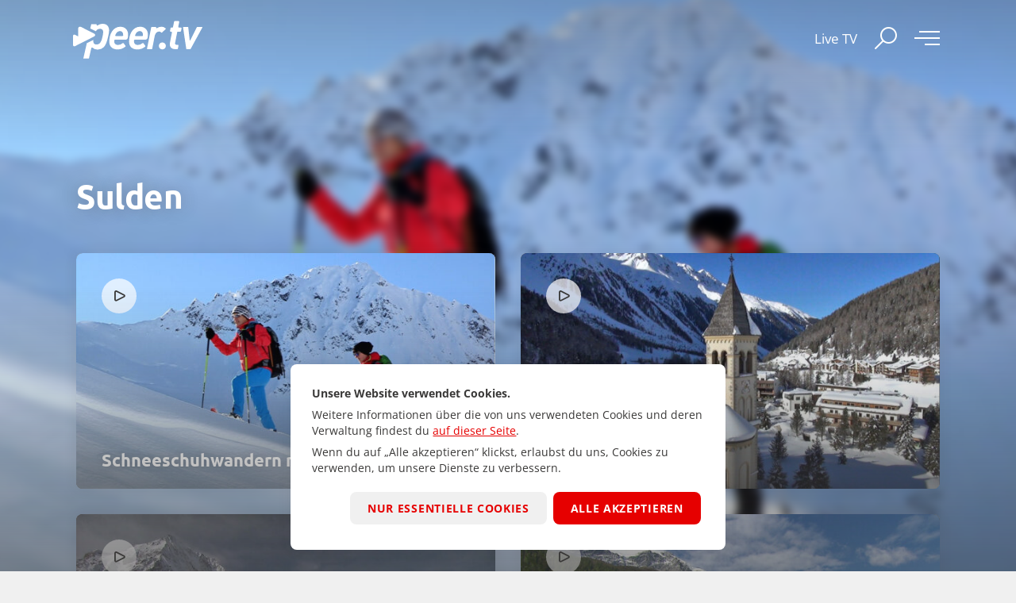

--- FILE ---
content_type: text/html;charset=UTF-8
request_url: https://www.peer.tv/de/orte-und-regionen/sulden
body_size: 8853
content:
<!doctype html>
<html lang="de">
<head>
	<meta charset="UTF-8"/>
	<meta name="viewport" content="width=device-width, initial-scale=1.0"/>

	<title>4 Videos mit dem Stichwort &quot;Sulden&quot; - Peer.tv</title>
	<meta name="description" content="Alles was du in Südtirol sehen und erleben kannst. Filmbeiträge zu Natur-Highlights, Aktivitäten und Sehenswürdigkeiten.
Veranstaltungstipps, die Wettervorhersage, Live-Bilder und die Nachrichtensendung „Das Journal“. Im Fernsehen in Südtirol auf Kanal 12 oder online im Livestream." />

	
	<meta property="og:title" content="4 Videos mit dem Stichwort &quot;Sulden&quot; - Peer.tv" />
	<meta property="og:description" content="Alles was du in Südtirol sehen und erleben kannst. Filmbeiträge zu Natur-Highlights, Aktivitäten und Sehenswürdigkeiten.
Veranstaltungstipps, die Wettervorhersage, Live-Bilder und die Nachrichtensendung „Das Journal“. Im Fernsehen in Südtirol auf Kanal 12 oder online im Livestream." />
	<meta property="og:image" content="https://www.peer.tv/img/videos.jpg" />
	<meta property="og:url" content="https://www.peer.tv/de/orte-und-regionen/sulden" />
	<meta property="og:type" content="article" />
	<meta property="og:site_name" content="peertv" />
	
			<meta property="fb:app_id" content="329601297168681" />
	
	
			
	
			<link rel="alternate" hreflang="it" href="https://www.peer.tv/it/localita/solda">
			<link rel="alternate" hreflang="de" href="https://www.peer.tv/de/orte-und-regionen/sulden">
			<link rel="alternate" hreflang="en" href="https://www.peer.tv/en/places-and-regions/solda-sulden">
	
	<link rel="manifest" href="https://www.peer.tv/de/manifest" />
	<link rel="icon" href="/assets-portal/peertv/img/favicon.ico" sizes="any">
	<link rel="icon" href="/assets-portal/peertv/img/favicon.svg" type="image/svg+xml">
	<link rel="apple-touch-icon" href="/assets-portal/peertv/img/favicon-180.png" type="image/png">
	<link rel="apple-touch-icon" href="/assets-portal/peertv/img/favicon-192.png" sizes="192x192" type="image/png">
	<link rel="apple-touch-icon" href="/assets-portal/peertv/img/favicon-512.png" sizes="512x512" type="image/png">

	<link rel="stylesheet" href="/assets-bundle/css/main.css?_cb=1757413147" />
	
</head>
<body data-matomo-site-id="32">

	<header class="header transparent">
	<div class="container">
		<a href="https://www.peer.tv" class="logo" title="Peer.tv">
			<svg xmlns="http://www.w3.org/2000/svg" viewBox="0 0 266.69 102.2">
    <path fill="#e60000" d="M176.25 36.28a8.47 8.47 0 0 0-6.6-2.61 11.52 11.52 0 0 0-6.79 2.13.77.77 0 0 1-1.19-.79.76.76 0 0 0-.74-.92h-6.15a.76.76 0 0 0-.75.62l-6.38 32.54a.77.77 0 0 0 .75.92h6.41a.77.77 0 0 0 .75-.62l3.92-20c.78-3.93 3.6-6.54 6.75-6.54a4.1 4.1 0 0 1 3.17 1.49.76.76 0 0 0 1.09.06l5.71-5.16a.78.78 0 0 0 0-1.11M129.43 46.41c1.57-4.26 4.14-6.07 7.16-6.07s4.76 2 4.76 5.49v1.12a1.27 1.27 0 0 1-1.35 1.17h-9.4a1.27 1.27 0 0 1-1.2-1.71m-.4 7.14h15.66a4 4 0 0 0 3.91-3.32 28.19 28.19 0 0 0 .4-4.4c0-7.39-4.75-12.16-11.89-12.16-11.5 0-17 11.45-17 22.89 0 9 6.55 12 12.4 12a18.57 18.57 0 0 0 12.11-4.14 1.29 1.29 0 0 0 .2-1.78l-2.61-3.34a1.28 1.28 0 0 0-1.83-.19 10.48 10.48 0 0 1-7 2.58c-3.92 0-5.72-2.35-5.72-5.69a8.91 8.91 0 0 1 .1-1.3 1.27 1.27 0 0 1 1.27-1.15M110.93 47a1.27 1.27 0 0 1-1.26 1.11h-9.43a1.26 1.26 0 0 1-1.19-1.69c1.57-4.27 4.14-6.09 7.17-6.09s4.71 2 4.76 5.5V47m-4.26-13.34c-11.5 0-17 11.45-17 22.89 0 9 6.55 12 12.4 12a18.61 18.61 0 0 0 12.12-4.15 1.26 1.26 0 0 0 .19-1.76l-2.61-3.35a1.28 1.28 0 0 0-1.84-.18 10.48 10.48 0 0 1-7 2.57c-3.92 0-5.72-2.35-5.72-5.69a9.16 9.16 0 0 1 .1-1.31 1.26 1.26 0 0 1 1.25-1.11h15.71a3.91 3.91 0 0 0 3.87-3.29 29.83 29.83 0 0 0 .4-4.42c0-7.39-4.75-12.17-11.89-12.17M79.59 29.13A12.51 12.51 0 0 0 72 31.51a1.14 1.14 0 0 1-1.57-.2 1.18 1.18 0 0 1-.21-1 .56.56 0 0 0-.09-.51.45.45 0 0 0-.37-.18h-7.27A.56.56 0 0 0 62 30l-1.44 6.22 7.56 3.85a7.94 7.94 0 0 1 1 .6 7.22 7.22 0 0 1 6.47-3.84 4.66 4.66 0 0 1 3.5 1.25c.92 1 1.33 2.4 1.26 4.44a42.7 42.7 0 0 1-1 6.39C77.79 55.53 76 61 70 61a4.63 4.63 0 0 1-3.48-1.25c-.94-1-1.36-2.44-1.29-4.51 0-.38 0-.81.1-1.27L55.27 59 50 82a.54.54 0 0 0 .1.48.45.45 0 0 0 .37.18H58a.56.56 0 0 0 .53-.45l3.62-15.7a1.18 1.18 0 0 1 1.15-.94 1.12 1.12 0 0 1 .82.35 10 10 0 0 0 7.42 2.79A12.91 12.91 0 0 0 81.29 65c3.18-3.11 5-8.7 6.65-16.14a44.31 44.31 0 0 0 1.49-9.14c.07-1.89-.19-5.43-2.58-7.91-1.69-1.74-4.13-2.63-7.26-2.63"/>
    <path fill="#e60000" d="m66.15 44-19.5-9.91a4.35 4.35 0 0 0-1.94-.52c-1.65 0-2.8 1.28-2.8 3.43v11.41l-4.48-2.28a3 3 0 0 0-1.36-.37c-1.16 0-2 .9-2 2.41v13.2c0 1.51.8 2.4 2 2.4a3 3 0 0 0 1.36-.36l28.72-14.6c2.61-1.33 2.61-3.5 0-4.82"/>
    <path fill="#3a3938" d="M171.16 68.53a5.38 5.38 0 1 1 5.34-5.35 5.33 5.33 0 0 1-5.34 5.35M198.7 41.24H195a1.12 1.12 0 0 0-1.1.9l-3.09 16a4.55 4.55 0 0 0-.13 1.22c0 1.35.84 2.06 2.58 2.06h1.53a1.12 1.12 0 0 1 1.1 1.34l-.9 4.46a1.13 1.13 0 0 1-1.1.9h-3.21c-4.63 0-8.11-2.71-8.11-7.28a14.87 14.87 0 0 1 .26-2.77l3-15.51a1.12 1.12 0 0 0-1.09-1.34h-.69a1.11 1.11 0 0 1-1.1-1.33l.78-4.08a1.11 1.11 0 0 1 1.09-.9h1.59a1.11 1.11 0 0 0 1.09-.91l1.63-8.12a1.13 1.13 0 0 1 1.1-.9h5.7a1.12 1.12 0 0 1 1.1 1.34l-1.46 7.24a1.11 1.11 0 0 0 1.1 1.33h2.81a1.12 1.12 0 0 1 1.09 1.34l-.78 4.07a1.11 1.11 0 0 1-1.09.9M214 68.14h-5.63a.54.54 0 0 1-.53-.46l-4.94-33a.54.54 0 0 1 .53-.62h6.94a.54.54 0 0 1 .53.48l2.17 19.69a.53.53 0 0 0 1 .18l10-20.05a.55.55 0 0 1 .48-.3h7.47a.53.53 0 0 1 .46.79l-18 33a.56.56 0 0 1-.47.28"/>
</svg>		</a>
		<div class="header-right">
							<a class="text-link" href="https://www.peer.tv/de/live-tv">Live TV</a>
						<button class="search-toggle" aria-label="Suche umschalten"><i class="icon-search"></i></button>
			<button class="nav-toggle burger" aria-label="Umschaltmenü"><i></i><i></i><i></i></button>
		</div>
	</div>
</header>	<div class="header-image">
	<div class="header-image-bkg">
        <img src="https://player.peer.tv/img/thumbs/0d453dd67b0b12a21bb3eb79026c15fe/600x338-preview-n.jpg" alt="Sulden" class="blur">
	</div>
</div>	<main class="">

			<section class="section ">
	<div class="container">
					<h1 class="color-bkg text-shadow">Sulden</h1>
<ul class="list" id="list">
			<li>
			<a href="https://www.peer.tv/de/video/schneeschuhwandern-richtig-gemacht" class="card">
			<div class="card-image">
			<figure class="img">
	<img src="https://player.peer.tv/img/thumbs/0d453dd67b0b12a21bb3eb79026c15fe/600x338-preview-n.jpg" alt="Schneeschuhwandern richtig gemacht" loading="lazy">		</figure>							<div class="card-info">
					05:22					<i class="icon-clock"></i>				</div>
										<div class="card-text">
										                        <h4 >
                            Schneeschuhwandern richtig gemacht                        </h4>
                    									</div>
										<i class="card-icon icon-play"></i>
											</div>
		</a>		</li>
			<li>
			<a href="https://www.peer.tv/de/video/sulden-im-winter" class="card">
			<div class="card-image">
			<figure class="img">
	<img src="https://player.peer.tv/img/thumbs/b062e942363a5801811b095bf5dfe294/600x338-preview-n.jpg" alt="Sulden im Winter" loading="lazy">		</figure>							<div class="card-info">
					01:32					<i class="icon-clock"></i>				</div>
										<div class="card-text">
										                        <h4 >
                            Sulden im Winter                        </h4>
                    									</div>
										<i class="card-icon icon-play"></i>
											</div>
		</a>		</li>
			<li>
			<a href="https://www.peer.tv/de/video/skigebiet-sulden" class="card">
			<div class="card-image">
			<figure class="img">
	<img src="https://player.peer.tv/img/thumbs/202f023b5878f4db2bc6704345362f29/600x338-preview-n.jpg" alt="Skigebiet Sulden" loading="lazy">		</figure>							<div class="card-info">
					03:26					<i class="icon-clock"></i>				</div>
										<div class="card-text">
										                        <h4 >
                            Skigebiet Sulden                        </h4>
                    									</div>
										<i class="card-icon icon-play"></i>
											</div>
		</a>		</li>
			<li>
			<a href="https://www.peer.tv/de/video/sulden" class="card">
			<div class="card-image">
			<figure class="img">
	<img src="https://player.peer.tv/img/thumbs/5fa7d5898d860dcf4c9c5107a50e79ce/600x338-preview-n.jpg" alt="Sulden" loading="lazy">		</figure>							<div class="card-info">
					04:34					<i class="icon-clock"></i>				</div>
										<div class="card-text">
										                        <h4 >
                            Sulden                        </h4>
                    									</div>
										<i class="card-icon icon-play"></i>
											</div>
		</a>		</li>
	</ul>
			</div>
</section>			<section class="section bkg">
	<div class="container">
					<h2><a href="https://www.peer.tv/de/themen" title="Themen">Themen</a></h2>
<div class="swiper-small">
	<div class="swiper-wrapper">
                    <div class="swiper-slide">
                <a href="https://www.peer.tv/de/themen/wintersport" class="card">
			<div class="card-image">
			<figure class="img img-3-4">
	<img src="https://player.peer.tv/img/thumbs/83-winter/400x553-tag-n.jpg" alt="Wintersport" loading="lazy">		</figure>										<div class="card-text">
										                        <h4 >
                            Wintersport                        </h4>
                    					<small>159 Videos</small>				</div>
														</div>
		</a>            </div>
                    <div class="swiper-slide">
                <a href="https://www.peer.tv/de/themen/aktiv" class="card">
			<div class="card-image">
			<figure class="img img-3-4">
	<img src="https://player.peer.tv/img/thumbs/61-winter/400x553-tag-n.jpg" alt="Aktiv" loading="lazy">		</figure>										<div class="card-text">
										                        <h4 >
                            Aktiv                        </h4>
                    					<small>532 Videos</small>				</div>
														</div>
		</a>            </div>
                    <div class="swiper-slide">
                <a href="https://www.peer.tv/de/themen/familie" class="card">
			<div class="card-image">
			<figure class="img img-3-4">
	<img src="https://player.peer.tv/img/thumbs/513-winter/400x553-tag-n.jpg" alt="Familie" loading="lazy">		</figure>										<div class="card-text">
										                        <h4 >
                            Familie                        </h4>
                    					<small>387 Videos</small>				</div>
														</div>
		</a>            </div>
                    <div class="swiper-slide">
                <a href="https://www.peer.tv/de/themen/skigebiete" class="card">
			<div class="card-image">
			<figure class="img img-3-4">
	<img src="https://player.peer.tv/img/thumbs/84-winter/400x553-tag-n.jpg" alt="Skigebiete" loading="lazy">		</figure>										<div class="card-text">
										                        <h4 >
                            Skigebiete                        </h4>
                    					<small>92 Videos</small>				</div>
														</div>
		</a>            </div>
                    <div class="swiper-slide">
                <a href="https://www.peer.tv/de/themen/berge-wandern" class="card">
			<div class="card-image">
			<figure class="img img-3-4">
	<img src="https://player.peer.tv/img/thumbs/507-winter/400x553-tag-n.jpg" alt="Berge &amp; Wandern" loading="lazy">		</figure>										<div class="card-text">
										                        <h4 >
                            Berge &amp; Wandern                        </h4>
                    					<small>433 Videos</small>				</div>
														</div>
		</a>            </div>
                    <div class="swiper-slide">
                <a href="https://www.peer.tv/de/themen/dolomiten" class="card">
			<div class="card-image">
			<figure class="img img-3-4">
	<img src="https://player.peer.tv/img/thumbs/71-winter/400x553-tag-n.jpg" alt="Dolomiten" loading="lazy">		</figure>										<div class="card-text">
										                        <h4 >
                            Dolomiten                        </h4>
                    					<small>183 Videos</small>				</div>
														</div>
		</a>            </div>
                    <div class="swiper-slide">
                <a href="https://www.peer.tv/de/themen/luftaufnahmen" class="card">
			<div class="card-image">
			<figure class="img img-3-4">
	<img src="https://player.peer.tv/img/thumbs/517-winter/400x553-tag-n.jpg" alt="Luftaufnahmen" loading="lazy">		</figure>										<div class="card-text">
										                        <h4 >
                            Luftaufnahmen                        </h4>
                    					<small>148 Videos</small>				</div>
														</div>
		</a>            </div>
                    <div class="swiper-slide">
                <a href="https://www.peer.tv/de/themen/weihnachten" class="card">
			<div class="card-image">
			<figure class="img img-3-4">
	<img src="https://player.peer.tv/img/thumbs/689-winter/400x553-tag-n.jpg" alt="Weihnachten" loading="lazy">		</figure>										<div class="card-text">
										                        <h4 >
                            Weihnachten                        </h4>
                    					<small>35 Videos</small>				</div>
														</div>
		</a>            </div>
                    <div class="swiper-slide">
                <a href="https://www.peer.tv/de/themen/kultur" class="card">
			<div class="card-image">
			<figure class="img img-3-4">
	<img src="https://player.peer.tv/img/thumbs/605-winter/400x553-tag-n.jpg" alt="Kultur" loading="lazy">		</figure>										<div class="card-text">
										                        <h4 >
                            Kultur                        </h4>
                    					<small>304 Videos</small>				</div>
														</div>
		</a>            </div>
                    <div class="swiper-slide">
                <a href="https://www.peer.tv/de/themen/wein-kulinarisches" class="card">
			<div class="card-image">
			<figure class="img img-3-4">
	<img src="https://player.peer.tv/img/thumbs/505-winter/400x553-tag-n.jpg" alt="Wein &amp; Kulinarisches" loading="lazy">		</figure>										<div class="card-text">
										                        <h4 >
                            Wein &amp; Kulinarisches                        </h4>
                    					<small>176 Videos</small>				</div>
														</div>
		</a>            </div>
                    <div class="swiper-slide">
                <a href="https://www.peer.tv/de/themen/weihnachtsmaerkte" class="card">
			<div class="card-image">
			<figure class="img img-3-4">
	<img src="https://player.peer.tv/img/thumbs/510-winter/400x553-tag-n.jpg" alt="Weihnachtsmärkte" loading="lazy">		</figure>										<div class="card-text">
										                        <h4 >
                            Weihnachtsmärkte                        </h4>
                    					<small>31 Videos</small>				</div>
														</div>
		</a>            </div>
                    <div class="swiper-slide">
                <a href="https://www.peer.tv/de/themen/obereggen" class="card">
			<div class="card-image">
			<figure class="img img-3-4">
	<img src="https://player.peer.tv/img/thumbs/525-winter/400x553-tag-n.jpg" alt="Obereggen" loading="lazy">		</figure>										<div class="card-text">
										                        <h4 >
                            Obereggen                        </h4>
                    					<small>50 Videos</small>				</div>
														</div>
		</a>            </div>
                    <div class="swiper-slide">
                <a href="https://www.peer.tv/de/themen/latemar-dolomites" class="card">
			<div class="card-image">
			<figure class="img img-3-4">
	<img src="https://player.peer.tv/img/thumbs/721-winter/400x553-tag-n.jpg" alt="Latemar Dolomites" loading="lazy">		</figure>										<div class="card-text">
										                        <h4 >
                            Latemar Dolomites                        </h4>
                    					<small>35 Videos</small>				</div>
														</div>
		</a>            </div>
                    <div class="swiper-slide">
                <a href="https://www.peer.tv/de/themen/schneeschuhwanderung" class="card">
			<div class="card-image">
			<figure class="img img-3-4">
	<img src="https://player.peer.tv/img/thumbs/609-winter/400x553-tag-n.jpg" alt="Schneeschuhwanderung" loading="lazy">		</figure>										<div class="card-text">
										                        <h4 >
                            Schneeschuhwanderung                        </h4>
                    					<small>22 Videos</small>				</div>
														</div>
		</a>            </div>
                    <div class="swiper-slide">
                <a href="https://www.peer.tv/de/themen/rodeln" class="card">
			<div class="card-image">
			<figure class="img img-3-4">
	<img src="https://player.peer.tv/img/thumbs/718-winter/400x553-tag-n.jpg" alt="Rodeln" loading="lazy">		</figure>										<div class="card-text">
										                        <h4 >
                            Rodeln                        </h4>
                    					<small>20 Videos</small>				</div>
														</div>
		</a>            </div>
        		<div class="swiper-slide">
            <a href="https://www.peer.tv/de/themen" class="card card-grey">
			<div class="card-image">
			<figure class="img img-3-4 placeholder">
	<img src="/img/videos.jpg" alt="" loading="lazy">		</figure>										<div class="card-text">
										                        <h4 >
                            Alle Themen                        </h4>
                    									</div>
										<i class="card-icon icon-tags"></i>
											</div>
		</a>		</div>
	</div>
	<div class="button-prev"></div>
	<div class="button-next"></div>
</div>					<h2><a href="https://www.peer.tv/de/orte-und-regionen" title="Orte und Regionen">Orte und Regionen</a></h2>
<div class="swiper-small">
	<div class="swiper-wrapper">
                    <div class="swiper-slide">
                <a href="https://www.peer.tv/de/orte-und-regionen/pustertal" class="card">
			<div class="card-image">
			<figure class="img img-3-4">
	<img src="https://player.peer.tv/img/thumbs/529-winter/400x553-tag-n.jpg" alt="Pustertal" loading="lazy">		</figure>										<div class="card-text">
										                        <h4 >
                            Pustertal                        </h4>
                    					<small>156 Videos</small>				</div>
														</div>
		</a>            </div>
                    <div class="swiper-slide">
                <a href="https://www.peer.tv/de/orte-und-regionen/eisacktal" class="card">
			<div class="card-image">
			<figure class="img img-3-4">
	<img src="https://player.peer.tv/img/thumbs/78-winter/400x553-tag-n.jpg" alt="Eisacktal" loading="lazy">		</figure>										<div class="card-text">
										                        <h4 >
                            Eisacktal                        </h4>
                    					<small>161 Videos</small>				</div>
														</div>
		</a>            </div>
                    <div class="swiper-slide">
                <a href="https://www.peer.tv/de/orte-und-regionen/eggental" class="card">
			<div class="card-image">
			<figure class="img img-3-4">
	<img src="https://player.peer.tv/img/thumbs/76-winter/400x553-tag-n.jpg" alt="Eggental" loading="lazy">		</figure>										<div class="card-text">
										                        <h4 >
                            Eggental                        </h4>
                    					<small>107 Videos</small>				</div>
														</div>
		</a>            </div>
                    <div class="swiper-slide">
                <a href="https://www.peer.tv/de/orte-und-regionen/meraner-land" class="card">
			<div class="card-image">
			<figure class="img img-3-4">
	<img src="https://player.peer.tv/img/thumbs/79-winter/400x553-tag-n.jpg" alt="Meraner Land" loading="lazy">		</figure>										<div class="card-text">
										                        <h4 >
                            Meraner Land                        </h4>
                    					<small>257 Videos</small>				</div>
														</div>
		</a>            </div>
                    <div class="swiper-slide">
                <a href="https://www.peer.tv/de/orte-und-regionen/vinschgau" class="card">
			<div class="card-image">
			<figure class="img img-3-4">
	<img src="https://player.peer.tv/img/thumbs/82-winter/400x553-tag-n.jpg" alt="Vinschgau" loading="lazy">		</figure>										<div class="card-text">
										                        <h4 >
                            Vinschgau                        </h4>
                    					<small>126 Videos</small>				</div>
														</div>
		</a>            </div>
                    <div class="swiper-slide">
                <a href="https://www.peer.tv/de/orte-und-regionen/obervinschgau" class="card">
			<div class="card-image">
			<figure class="img img-3-4">
	<img src="https://player.peer.tv/img/thumbs/685-winter/400x553-tag-n.jpg" alt="Obervinschgau" loading="lazy">		</figure>										<div class="card-text">
										                        <h4 >
                            Obervinschgau                        </h4>
                    					<small>75 Videos</small>				</div>
														</div>
		</a>            </div>
                    <div class="swiper-slide">
                <a href="https://www.peer.tv/de/orte-und-regionen/deutschnofen" class="card">
			<div class="card-image">
			<figure class="img img-3-4">
	<img src="https://player.peer.tv/img/thumbs/532-winter/400x553-tag-n.jpg" alt="Deutschnofen" loading="lazy">		</figure>										<div class="card-text">
										                        <h4 >
                            Deutschnofen                        </h4>
                    					<small>58 Videos</small>				</div>
														</div>
		</a>            </div>
                    <div class="swiper-slide">
                <a href="https://www.peer.tv/de/orte-und-regionen/hochpustertal" class="card">
			<div class="card-image">
			<figure class="img img-3-4">
	<img src="https://player.peer.tv/img/thumbs/73-winter/400x553-tag-n.jpg" alt="Hochpustertal" loading="lazy">		</figure>										<div class="card-text">
										                        <h4 >
                            Hochpustertal                        </h4>
                    					<small>54 Videos</small>				</div>
														</div>
		</a>            </div>
                    <div class="swiper-slide">
                <a href="https://www.peer.tv/de/orte-und-regionen/bozen-umgebung" class="card">
			<div class="card-image">
			<figure class="img img-3-4">
	<img src="https://player.peer.tv/img/thumbs/729-winter/400x553-tag-n.jpg" alt="Bozen &amp; Umgebung" loading="lazy">		</figure>										<div class="card-text">
										                        <h4 >
                            Bozen &amp; Umgebung                        </h4>
                    					<small>74 Videos</small>				</div>
														</div>
		</a>            </div>
                    <div class="swiper-slide">
                <a href="https://www.peer.tv/de/orte-und-regionen/bozen" class="card">
			<div class="card-image">
			<figure class="img img-3-4">
	<img src="https://player.peer.tv/img/thumbs/371-winter/400x553-tag-n.jpg" alt="Bozen" loading="lazy">		</figure>										<div class="card-text">
										                        <h4 >
                            Bozen                        </h4>
                    					<small>66 Videos</small>				</div>
														</div>
		</a>            </div>
                    <div class="swiper-slide">
                <a href="https://www.peer.tv/de/orte-und-regionen/wipptal" class="card">
			<div class="card-image">
			<figure class="img img-3-4">
	<img src="https://player.peer.tv/img/thumbs/638-winter/400x553-tag-n.jpg" alt="Wipptal" loading="lazy">		</figure>										<div class="card-text">
										                        <h4 >
                            Wipptal                        </h4>
                    					<small>35 Videos</small>				</div>
														</div>
		</a>            </div>
                    <div class="swiper-slide">
                <a href="https://www.peer.tv/de/orte-und-regionen/schlerngebiet" class="card">
			<div class="card-image">
			<figure class="img img-3-4">
	<img src="https://player.peer.tv/img/thumbs/615-winter/400x553-tag-n.jpg" alt="Schlerngebiet" loading="lazy">		</figure>										<div class="card-text">
										                        <h4 >
                            Schlerngebiet                        </h4>
                    					<small>49 Videos</small>				</div>
														</div>
		</a>            </div>
                    <div class="swiper-slide">
                <a href="https://www.peer.tv/de/orte-und-regionen/ahrntal" class="card">
			<div class="card-image">
			<figure class="img img-3-4">
	<img src="https://player.peer.tv/img/thumbs/363-winter/400x553-tag-n.jpg" alt="Ahrntal" loading="lazy">		</figure>										<div class="card-text">
										                        <h4 >
                            Ahrntal                        </h4>
                    					<small>43 Videos</small>				</div>
														</div>
		</a>            </div>
                    <div class="swiper-slide">
                <a href="https://www.peer.tv/de/orte-und-regionen/sarntal" class="card">
			<div class="card-image">
			<figure class="img img-3-4">
	<img src="https://player.peer.tv/img/thumbs/455-winter/400x553-tag-n.jpg" alt="Sarntal" loading="lazy">		</figure>										<div class="card-text">
										                        <h4 >
                            Sarntal                        </h4>
                    					<small>25 Videos</small>				</div>
														</div>
		</a>            </div>
                    <div class="swiper-slide">
                <a href="https://www.peer.tv/de/orte-und-regionen/passeiertal" class="card">
			<div class="card-image">
			<figure class="img img-3-4">
	<img src="https://player.peer.tv/img/thumbs/436-winter/400x553-tag-n.jpg" alt="Passeiertal" loading="lazy">		</figure>										<div class="card-text">
										                        <h4 >
                            Passeiertal                        </h4>
                    					<small>55 Videos</small>				</div>
														</div>
		</a>            </div>
        		<div class="swiper-slide">
            <a href="https://www.peer.tv/de/orte-und-regionen" class="card card-grey">
			<div class="card-image">
			<figure class="img img-3-4 placeholder">
	<img src="/img/videos.jpg" alt="" loading="lazy">		</figure>										<div class="card-text">
										                        <h4 >
                            Alle Orte und Regionen                        </h4>
                    									</div>
										<i class="card-icon icon-marker"></i>
											</div>
		</a>		</div>
	</div>
	<div class="button-prev"></div>
	<div class="button-next"></div>
</div>					<h2><a href="https://www.peer.tv/de/serien" title="Serien">Serien</a></h2>
<div class="swiper-small">
	<div class="swiper-wrapper">
                    <div class="swiper-slide">
                <a href="https://www.peer.tv/de/serien/auf-den-spuren-von" class="card">
			<div class="card-image">
			<figure class="img img-3-4">
	<img src="https://player.peer.tv/img/thumbs/682-winter/400x553-tag-n.jpg" alt="Auf den Spuren von..." loading="lazy">		</figure>										<div class="card-text">
										                        <h4 >
                            Auf den Spuren von...                        </h4>
                    					<small>9 Videos</small>				</div>
														</div>
		</a>            </div>
                    <div class="swiper-slide">
                <a href="https://www.peer.tv/de/serien/my-day-in" class="card">
			<div class="card-image">
			<figure class="img img-3-4">
	<img src="https://player.peer.tv/img/thumbs/695-winter/400x553-tag-n.jpg" alt="My day in..." loading="lazy">		</figure>										<div class="card-text">
										                        <h4 >
                            My day in...                        </h4>
                    					<small>20 Videos</small>				</div>
														</div>
		</a>            </div>
                    <div class="swiper-slide">
                <a href="https://www.peer.tv/de/serien/dinge-von-hier" class="card">
			<div class="card-image">
			<figure class="img img-3-4">
	<img src="https://player.peer.tv/img/thumbs/731-winter/400x553-tag-n.jpg" alt="Dinge von hier" loading="lazy">		</figure>										<div class="card-text">
										                        <h4 >
                            Dinge von hier                        </h4>
                    					<small>2 Videos</small>				</div>
														</div>
		</a>            </div>
                    <div class="swiper-slide">
                <a href="https://www.peer.tv/de/serien/bettinas-kochgeschichten" class="card">
			<div class="card-image">
			<figure class="img img-3-4">
	<img src="https://player.peer.tv/img/thumbs/679-winter/400x553-tag-n.jpg" alt="Bettinas Kochgeschichten" loading="lazy">		</figure>										<div class="card-text">
										                        <h4 >
                            Bettinas Kochgeschichten                        </h4>
                    					<small>13 Videos</small>				</div>
														</div>
		</a>            </div>
                    <div class="swiper-slide">
                <a href="https://www.peer.tv/de/serien/wine-ways" class="card">
			<div class="card-image">
			<figure class="img img-3-4">
	<img src="https://player.peer.tv/img/thumbs/684-winter/400x553-tag-n.jpg" alt="Wine Ways" loading="lazy">		</figure>										<div class="card-text">
										                        <h4 >
                            Wine Ways                        </h4>
                    					<small>4 Videos</small>				</div>
														</div>
		</a>            </div>
                    <div class="swiper-slide">
                <a href="https://www.peer.tv/de/serien/roter-rucksack" class="card">
			<div class="card-image">
			<figure class="img img-3-4">
	<img src="https://player.peer.tv/img/thumbs/681-winter/400x553-tag-n.jpg" alt="Roter Rucksack" loading="lazy">		</figure>										<div class="card-text">
										                        <h4 >
                            Roter Rucksack                        </h4>
                    					<small>7 Videos</small>				</div>
														</div>
		</a>            </div>
                    <div class="swiper-slide">
                <a href="https://www.peer.tv/de/serien/instameet" class="card">
			<div class="card-image">
			<figure class="img img-3-4">
	<img src="https://player.peer.tv/img/thumbs/697-winter/400x553-tag-n.jpg" alt="Instameet" loading="lazy">		</figure>										<div class="card-text">
										                        <h4 >
                            Instameet                        </h4>
                    					<small>4 Videos</small>				</div>
														</div>
		</a>            </div>
                    <div class="swiper-slide">
                <a href="https://www.peer.tv/de/serien/seen-erkunden" class="card">
			<div class="card-image">
			<figure class="img img-3-4">
	<img src="https://player.peer.tv/img/thumbs/696-winter/400x553-tag-n.jpg" alt="Seen erkunden" loading="lazy">		</figure>										<div class="card-text">
										                        <h4 >
                            Seen erkunden                        </h4>
                    					<small>10 Videos</small>				</div>
														</div>
		</a>            </div>
                    <div class="swiper-slide">
                <a href="https://www.peer.tv/de/serien/naturparkhaus" class="card">
			<div class="card-image">
			<figure class="img img-3-4">
	<img src="https://player.peer.tv/img/thumbs/657-winter/400x553-tag-n.jpg" alt="Naturparkhaus" loading="lazy">		</figure>										<div class="card-text">
										                        <h4 >
                            Naturparkhaus                        </h4>
                    					<small>7 Videos</small>				</div>
														</div>
		</a>            </div>
                    <div class="swiper-slide">
                <a href="https://www.peer.tv/de/serien/schlossgeschichten" class="card">
			<div class="card-image">
			<figure class="img img-3-4">
	<img src="https://player.peer.tv/img/thumbs/698-winter/400x553-tag-n.jpg" alt="Schlossgeschichten" loading="lazy">		</figure>										<div class="card-text">
										                        <h4 >
                            Schlossgeschichten                        </h4>
                    					<small>15 Videos</small>				</div>
														</div>
		</a>            </div>
                    <div class="swiper-slide">
                <a href="https://www.peer.tv/de/serien/orte-entdecken" class="card">
			<div class="card-image">
			<figure class="img img-3-4">
	<img src="https://player.peer.tv/img/thumbs/710-winter/400x553-tag-n.jpg" alt="Orte entdecken" loading="lazy">		</figure>										<div class="card-text">
										                        <h4 >
                            Orte entdecken                        </h4>
                    					<small>12 Videos</small>				</div>
														</div>
		</a>            </div>
                    <div class="swiper-slide">
                <a href="https://www.peer.tv/de/serien/lauben" class="card">
			<div class="card-image">
			<figure class="img img-3-4">
	<img src="https://player.peer.tv/img/thumbs/654-winter/400x553-tag-n.jpg" alt="Lauben" loading="lazy">		</figure>										<div class="card-text">
										                        <h4 >
                            Lauben                        </h4>
                    					<small>6 Videos</small>				</div>
														</div>
		</a>            </div>
                    <div class="swiper-slide">
                <a href="https://www.peer.tv/de/serien/pur" class="card">
			<div class="card-image">
			<figure class="img img-3-4">
	<img src="https://player.peer.tv/img/thumbs/555-winter/400x553-tag-n.jpg" alt="Pur" loading="lazy">		</figure>										<div class="card-text">
										                        <h4 >
                            Pur                        </h4>
                    					<small>11 Videos</small>				</div>
														</div>
		</a>            </div>
        			</div>
	<div class="button-prev"></div>
	<div class="button-next"></div>
</div>			</div>
</section>	
</main>	<nav class="nav-basic">
	<div class="container">
		<div class="nav-basic-wrapper">
			<ul class="nav-basic-main nav-main-vertical">
									<li>
						<a href="https://www.peer.tv/de/live-tv">Live-TV</a>
						<ul>
							<li><a href="https://www.peer.tv/de/live-tv#program">TV-Programm</a></li>
						</ul>
					</li>
								<li>
					<a href="https://www.peer.tv/de/video">Mediathek</a>
					<ul>
													<li><a href="https://www.peer.tv/de/das-journal">Das Journal</a></li>
												<li><a href="https://www.peer.tv/de/themen">Themen</a></li>
						<li><a href="https://www.peer.tv/de/orte-und-regionen">Orte und Regionen</a></li>
					</ul>
				</li>
									<li><a href="https://www.peer.tv/de/uber-uns">Über uns</a></li>
								<li class="hidden">
					<a class="has-icon" data-install-pwa><i class="icon-download"></i> App installieren</a>
				</li>
			</ul>
			<ul class="nav-basic-lang">
				                    <li class="current">
							                        <span>de</span>
						                    </li>
				                    <li >
							                        <a href="https://www.peer.tv/it/localita/solda">it</a>
	                                        </li>
				                    <li >
							                        <a href="https://www.peer.tv/en/places-and-regions/solda-sulden">en</a>
	                                        </li>
							</ul>
		</div>
	</div>
</nav>	<div class="search" data-search>
    <div class="search-wrapper">
		        <form method="get" action="https://www.peer.tv/de/suche" data-ajax-action="https://www.peer.tv/de/ajax/search" class="search-form"
              tabindex="-1"
			                data-search-form>
			            <label class="search-input-wrapper">
                <input type="text" name="q" placeholder="Video-Suche" required
                       class="search-input"
					                          data-search-input>
            </label>
            <button class="btn" type="submit"><span>Suche</span></button>
        </form>
    </div>
    <div class="search-container" data-search-container data-loading="LADEERGEBNISSE">
        <div class="container search-placeholder">
            <div>
                <div class="alert alert-warning hidden search-no-results">
                    <i class="alert-icon icon-alert"></i>
                    <div class="alert-body">
                        <p><strong>Deine Suchanfrage ergab leider keine Treffer.</strong></p>
                        <ul>
                            <li>Achte auf, dass alle Worte richtig geschrieben sind.</li>
                            <li>Verwende andere oder allgemeinere Begriffe.</li>
                        </ul>
                    </div>
                </div>
                <h3 class="color-bkg text-shadow ">Empfohlen</h3>
                <div class="swiper-small">
                    <div class="swiper-wrapper">
						                            <div class="swiper-slide">
								<a href="https://www.peer.tv/de/video/impression-toblacher-see-im-winter" class="card small">
			<div class="card-image">
			<figure class="img">
	<img src="https://player.peer.tv/img/thumbs/19cad9b4da1e667fd80e08a4a7b73181/400x225-preview-n.jpg" alt="Impression Toblacher See im Winter" loading="lazy">		</figure>							<div class="card-info">
					01:05					<i class="icon-clock"></i>				</div>
										<div class="card-text">
										                        <h5 >
                            Impression Toblacher See im Winter                        </h5>
                    									</div>
										<i class="card-icon icon-play"></i>
											</div>
		</a>                            </div>
						                            <div class="swiper-slide">
								<a href="https://www.peer.tv/de/video/winterwandertipp-fischleintal" class="card small">
			<div class="card-image">
			<figure class="img">
	<img src="https://player.peer.tv/img/thumbs/f0b5f3f69278dce843001defc9473b60/400x225-preview-n.jpg" alt="Winterwandertipp: Fischleintal" loading="lazy">		</figure>							<div class="card-info">
					02:15					<i class="icon-clock"></i>				</div>
										<div class="card-text">
										                        <h5 >
                            Winterwandertipp: Fischleintal                        </h5>
                    									</div>
										<i class="card-icon icon-play"></i>
											</div>
		</a>                            </div>
						                            <div class="swiper-slide">
								<a href="https://www.peer.tv/de/video/winter-games-opening-show-on-fire" class="card small">
			<div class="card-image">
			<figure class="img">
	<img src="https://player.peer.tv/img/thumbs/b5306c61110e1c6573c94c0e7dd666db/400x225-preview-n.jpg" alt="Winter Games Opening Show “On Fire“" loading="lazy">		</figure>							<div class="card-info">
					06:40					<i class="icon-clock"></i>				</div>
										<div class="card-text">
										                        <h5 >
                            Winter Games Opening Show “On Fire“                        </h5>
                    									</div>
										<i class="card-icon icon-play"></i>
											</div>
		</a>                            </div>
						                            <div class="swiper-slide">
								<a href="https://www.peer.tv/de/video/winter-in-pfelders" class="card small">
			<div class="card-image">
			<figure class="img">
	<img src="https://player.peer.tv/img/thumbs/6d3432f55f050868842fa22122772b99/400x225-preview-n.jpg" alt="Winter in Pfelders" loading="lazy">		</figure>							<div class="card-info">
					02:42					<i class="icon-clock"></i>				</div>
										<div class="card-text">
										                        <h5 >
                            Winter in Pfelders                        </h5>
                    									</div>
										<i class="card-icon icon-play"></i>
											</div>
		</a>                            </div>
						                            <div class="swiper-slide">
								<a href="https://www.peer.tv/de/video/impression-schoeneben-haideralm" class="card small">
			<div class="card-image">
			<figure class="img">
	<img src="https://player.peer.tv/img/thumbs/3d6461fb276614efa1b1b9d71c956900/400x225-preview-n.jpg" alt="Impression Schöneben - Haideralm" loading="lazy">		</figure>							<div class="card-info">
					01:21					<i class="icon-clock"></i>				</div>
										<div class="card-text">
										                        <h5 >
                            Impression Schöneben - Haideralm                        </h5>
                    									</div>
										<i class="card-icon icon-play"></i>
											</div>
		</a>                            </div>
						                            <div class="swiper-slide">
								<a href="https://www.peer.tv/de/video/das-handwerk-des-schnapsbrennens" class="card small">
			<div class="card-image">
			<figure class="img">
	<img src="https://player.peer.tv/img/thumbs/7e1ee3b2fc9ef3ec3b37e6d68908c689/400x225-preview-n.jpg" alt="Das Handwerk des Schnapsbrennens" loading="lazy">		</figure>							<div class="card-info">
					08:03					<i class="icon-clock"></i>				</div>
										<div class="card-text">
										                        <h5 >
                            Das Handwerk des Schnapsbrennens                        </h5>
                    									</div>
										<i class="card-icon icon-play"></i>
											</div>
		</a>                            </div>
						                            <div class="swiper-slide">
								<a href="https://www.peer.tv/de/video/maierl-europacup-piste" class="card small">
			<div class="card-image">
			<figure class="img">
	<img src="https://player.peer.tv/img/thumbs/85a29c0ed1b2af5743ba41ab1cfe59b2/400x225-preview-n.jpg" alt="Maierl-Europacup-Piste" loading="lazy">		</figure>							<div class="card-info">
					03:15					<i class="icon-clock"></i>				</div>
										<div class="card-text">
										                        <h5 >
                            Maierl-Europacup-Piste                        </h5>
                    									</div>
										<i class="card-icon icon-play"></i>
											</div>
		</a>                            </div>
						                            <div class="swiper-slide">
								<a href="https://www.peer.tv/de/video/aufgetischt-in-suedtirol" class="card small">
			<div class="card-image">
			<figure class="img">
	<img src="https://player.peer.tv/img/thumbs/1390bba253077351cbb665e15da6c00a/400x225-preview-n.jpg" alt="Aufgetischt in Südtirol" loading="lazy">		</figure>							<div class="card-info">
					01:03					<i class="icon-clock"></i>				</div>
										<div class="card-text">
										                        <h5 >
                            Aufgetischt in Südtirol                        </h5>
                    									</div>
										<i class="card-icon icon-play"></i>
											</div>
		</a>                            </div>
						                            <div class="swiper-slide">
								<a href="https://www.peer.tv/de/video/rodeltipp-meran-2000" class="card small">
			<div class="card-image">
			<figure class="img">
	<img src="https://player.peer.tv/img/thumbs/70577d1e3b4c5b0772ba64334fd7b1b2/400x225-preview-n.jpg" alt="Rodeltipp: Meran 2000" loading="lazy">		</figure>							<div class="card-info">
					02:26					<i class="icon-clock"></i>				</div>
										<div class="card-text">
										                        <h5 >
                            Rodeltipp: Meran 2000                        </h5>
                    									</div>
										<i class="card-icon icon-play"></i>
											</div>
		</a>                            </div>
						                            <div class="swiper-slide">
								<a href="https://www.peer.tv/de/video/feinkaeserei-capriz-in-vintl" class="card small">
			<div class="card-image">
			<figure class="img">
	<img src="https://player.peer.tv/img/thumbs/d9895ea0c525721824f8986cd167c5f9/400x225-preview-n.jpg" alt="Feinkäserei Capriz in Vintl" loading="lazy">		</figure>							<div class="card-info">
					04:28					<i class="icon-clock"></i>				</div>
										<div class="card-text">
										                        <h5 >
                            Feinkäserei Capriz in Vintl                        </h5>
                    									</div>
										<i class="card-icon icon-play"></i>
											</div>
		</a>                            </div>
						                            <div class="swiper-slide">
								<a href="https://www.peer.tv/de/video/wandertipp-kreuzbergpass" class="card small">
			<div class="card-image">
			<figure class="img">
	<img src="https://player.peer.tv/img/thumbs/a29556bdbb4a08cd4e689c2261fe8f97/400x225-preview-n.jpg" alt="Wandertipp: Kreuzbergpass" loading="lazy">		</figure>							<div class="card-info">
					02:01					<i class="icon-clock"></i>				</div>
										<div class="card-text">
										                        <h5 >
                            Wandertipp: Kreuzbergpass                        </h5>
                    									</div>
										<i class="card-icon icon-play"></i>
											</div>
		</a>                            </div>
						                            <div class="swiper-slide">
								<a href="https://www.peer.tv/de/video/schneeschuhwandern-richtig-gemacht" class="card small">
			<div class="card-image">
			<figure class="img">
	<img src="https://player.peer.tv/img/thumbs/0d453dd67b0b12a21bb3eb79026c15fe/400x225-preview-n.jpg" alt="Schneeschuhwandern richtig gemacht" loading="lazy">		</figure>							<div class="card-info">
					05:22					<i class="icon-clock"></i>				</div>
										<div class="card-text">
										                        <h5 >
                            Schneeschuhwandern richtig gemacht                        </h5>
                    									</div>
										<i class="card-icon icon-play"></i>
											</div>
		</a>                            </div>
						                            <div class="swiper-slide">
								<a href="https://www.peer.tv/de/video/schneeschuhwandern-in-suedtirol" class="card small">
			<div class="card-image">
			<figure class="img">
	<img src="https://player.peer.tv/img/thumbs/d7755a2a5975fb4badf08918e5bccc68/400x225-preview-n.jpg" alt="Schneeschuhwandern in Südtirol" loading="lazy">		</figure>							<div class="card-info">
					01:34					<i class="icon-clock"></i>				</div>
										<div class="card-text">
										                        <h5 >
                            Schneeschuhwandern in Südtirol                        </h5>
                    									</div>
										<i class="card-icon icon-play"></i>
											</div>
		</a>                            </div>
						                            <div class="swiper-slide">
								<a href="https://www.peer.tv/de/video/aktiv-auf-der-rodeneckerluesner-alm" class="card small">
			<div class="card-image">
			<figure class="img">
	<img src="https://player.peer.tv/img/thumbs/105cc54cabcfb5af014b376eaa16743a/400x225-preview-n.jpg" alt="Aktiv auf der Rodenecker/Lüsner Alm" loading="lazy">		</figure>							<div class="card-info">
					03:59					<i class="icon-clock"></i>				</div>
										<div class="card-text">
										                        <h5 >
                            Aktiv auf der Rodenecker/Lüsner Alm                        </h5>
                    									</div>
										<i class="card-icon icon-play"></i>
											</div>
		</a>                            </div>
						                    </div>
                    <div class="button-prev"></div>
                    <div class="button-next"></div>
                </div>
            </div>
        </div>
    </div>
</div>
<template data-search-carousel-tpl>
    <div class="container">
        <div>
            <h3 class="color-bkg text-shadow search-carousel-title"></h3>
            <div class="swiper-small">
                <div class="swiper-wrapper search-carousel-elements"></div>
                <div class="button-prev"></div>
                <div class="button-next"></div>
            </div>
        </div>
    </div>
</template>
<template data-search-element-tpl>
    <div class="swiper-slide">
		<a href="{url}" class="card small">
			<div class="card-image">
			<figure class="img">
	<img src="{image}" alt="{title}" loading="lazy">		</figure>							<div class="card-info">
					{duration}					<i class="icon-clock"></i>				</div>
										<div class="card-text">
					<small>{serieName}</small>					                        <h5 >
                            {title}                        </h5>
                    									</div>
										<i class="card-icon icon-play"></i>
											</div>
		</a>    </div>
</template>
<template data-search-link-tpl>
    <div class="swiper-slide">
		<a href="{url}" class="card card-grey small">
			<div class="card-image">
			<figure class="img placeholder">
	<img src="/img/videos.jpg" alt="{title}" loading="lazy">		</figure>										<div class="card-text">
										                        <h5 >
                            {title}                        </h5>
                    					<small>{text}</small>				</div>
										<i class="card-icon icon-{icon}"></i>
											</div>
		</a>    </div>
</template>	<footer class="footer">
	<div class="footer-top">
		<div class="container">
			<nav>
				<ul>
					<li>
						<h3>Peer GmbH</h3>
						<ul>
							<li>Eppan, BZ, Italien</li>
							<li>Tel. <a class="normal" href="tel:00390471631080">+39 0471 631080</a></li>
							<li><a class="normal" href="mailto:info@peer.biz">info@peer.biz</a> - <a class="normal" href="https://www.peer.biz/de/">www.peer.biz</a></li>
															<li>Journal Redaktion: <a class="normal" href="mailto:tv-news@peer.biz">tv-news@peer.biz</a></li>
													</ul>
					</li>
					<li>
						<h3>Mediathek</h3>
						<ul>
															<li><a href="https://www.peer.tv/de/das-journal">Das Journal</a></li>
																						<li><a href="https://www.peer.tv/de/video">Alle Videos</a></li>
																						<li><a href="https://www.peer.tv/de/themen">Themen</a></li>
																						<li><a href="https://www.peer.tv/de/orte-und-regionen">Orte und Regionen</a></li>
													</ul>
					</li>
											<li>
							<h3>Nützliche Informationen</h3>
							<ul>
																	<li><a href="https://www.peer.tv/de/uber-uns">Über uns</a></li>
																									<li><a href="https://www.peer.tv/de/werbung-auf-peer-tv">Werbung auf Peer.tv</a></li>
																									<li><a href="https://www.peer.tv/de/fur-unterkunftsbetriebe">Für Unterkunftsbetriebe</a></li>
																									<li><a href="https://www.peer.tv/de/hbbtv">HbbTV</a></li>
															</ul>
						</li>
										<li>
						<ul>
															<li class="social">
																			<a title="Facebook" href="https://www.facebook.com/Peer.tv/" target="_blank"><i class="icon-facebook"></i></a>
																												<a title="Instagram" href="https://www.instagram.com/peer.tv/" target="_blank"><i class="icon-instagram"></i></a>
																	</li>
														<li class="lang">
								                                    									    <a class="current" href="https://www.peer.tv/de/orte-und-regionen/sulden">de</a>
                                    								                                    									    <a  href="https://www.peer.tv/it/localita/solda">it</a>
                                    								                                    									    <a  href="https://www.peer.tv/en/places-and-regions/solda-sulden">en</a>
                                    															</li>
						</ul>
					</li>
				</ul>
			</nav>
		</div>
	</div>
	<div class="footer-bottom">
					<div class="footer-logos">
				<a href="https://www.peer.biz/de/" title="Peer" target="_blank"><img width="115" height="56" src="/assets-bundle/img/peer.svg" alt="Peer"></a>
				<a href="https://peer.travel/de/" title="Peer.travel" target="_blank"><img width="134" height="56" src="/assets-bundle/img/travel.svg" alt="Peer.travel"></a>
				<a href="https://www.peer.tv/" title="Peer.tv"><img width="83" height="56" src="/assets-bundle/img/tv.svg" alt="Peer.tv"></a>
				<a href="https://peer.today/de/" title="Peer.today" target="_blank"><img width="131" height="56" src="/assets-bundle/img/today.svg" alt="Peer.today"></a>
			</div>
				© 2026 Peer GmbH - MwSt.-Nr.: IT02654890215
		<span class="separator"> - </span>
		<a href="http://policies.peer.biz/de/impressum/" target="_blank" title="Impressum">Impressum</a> -
		<a href="http://policies.peer.biz/de/datenschutz/" target="_blank" title="Datenschutz">Datenschutz</a> -
		<a href="http://policies.peer.biz/de/nutzung-von-cookies/" target="_blank" title="Cookie Richtlinien">Cookie Richtlinien</a> -
		<a href="http://policies.peer.biz/de/cookies-von-widgets/" target="_blank" title="Cookies für Embed">Cookies für Embed</a>
	</div>
</footer>
<div class="cookie-banner" data-cookie-banner>
	<div class="cookie-banner-box">
		<div class="cookie-banner-text">
			<p>
				<strong>Unsere Website verwendet Cookies.</strong>
			</p>
			<p>
				Weitere Informationen über die von uns verwendeten Cookies und deren Verwaltung findest du <a href="http://policies.peer.biz/de/nutzung-von-cookies/" target="_blank">auf dieser Seite</a>.			</p>
			<p>
				Wenn du auf „Alle akzeptieren“ klickst, erlaubst du uns, Cookies zu verwenden, um unsere Dienste zu verbessern.			</p>
		</div>
		<div class="cookie-banner-buttons">
			<button class="btn btn-light" data-accept-cookie="essential-only"><span>Nur essentielle Cookies</span></button>
			<button class="btn" data-accept-cookie="all"><span>Alle akzeptieren</span></button>
		</div>
	</div>
</div>	

<script id="script-bundle" data-modules="[&quot;header&quot;,&quot;headerImage&quot;,&quot;tagDetail&quot;,&quot;section&quot;,&quot;carouselThemes&quot;,&quot;carouselLocations&quot;,&quot;carouselSeries&quot;,&quot;section&quot;,&quot;main&quot;,&quot;nav&quot;,&quot;search\/overlay&quot;,&quot;footer&quot;,&quot;matomoTracking&quot;,&quot;html&quot;]" src="/assets-bundle/js/main.js?_cb=1758613566"></script>

</body>
</html>

--- FILE ---
content_type: text/css
request_url: https://www.peer.tv/assets-bundle/css/main.css?_cb=1757413147
body_size: 15921
content:
*,*:before,*:after{box-sizing:border-box}html,body{margin:0;padding:0}pre{white-space:pre-wrap}button{font-family:inherit}.font-size-xs{font-size:.6rem;font-size:clamp(.65rem,.95vw,.8rem)}.font-size-sm{font-size:.8rem;font-size:clamp(.8rem,1.07vw,1rem)}.font-size-base{font-size:1rem;font-size:clamp(1rem,1.34vw,1.25rem)}.font-size-md{font-size:1.25rem;font-size:clamp(1.25rem,1.68vw,1.56rem)}.font-size-lg{font-size:1.56rem;font-size:clamp(1.56rem,2.09vw,1.95rem)}.font-size-xl{font-size:1.95rem;font-size:clamp(1.95rem,2.62vw,2.44rem);line-height:1.1}.font-size-xxl{font-size:2.44rem;font-size:clamp(2.44rem,3.27vw,3.05rem);line-height:1.1}.font-size-xxxl{font-size:3.05rem;font-size:clamp(2.44rem,4.09vw,3.81rem);line-height:1.1}html{font-size:100%;scroll-behavior:smooth}body{line-height:1.25;-webkit-text-size-adjust:100%;font-family:Open Sans,sans-serif;font-weight:400;font-size:1rem;font-size:clamp(1rem,1.34vw,1.25rem);background:#f0f0f0;color:#3a3938}.h0,h1,.h1,h2,.h2,h3,.h3,h4,.h4,h5,.h5{font-family:Ubuntu,sans-serif;font-weight:700;padding:0;margin:2em 0 .8em;line-height:1.2;overflow-wrap:break-word;-webkit-hyphens:auto;hyphens:auto;hyphenate-limit-chars:6 4 4}.h0 small,h1 small,.h1 small,h2 small,.h2 small,h3 small,.h3 small,h4 small,.h4 small,h5 small,.h5 small{font-size:.7em}.h0 a,h1 a,.h1 a,h2 a,.h2 a,h3 a,.h3 a,h4 a,.h4 a,h5 a,.h5 a{color:inherit;text-decoration:none}.h0 a:hover,h1 a:hover,.h1 a:hover,h2 a:hover,.h2 a:hover,h3 a:hover,.h3 a:hover,h4 a:hover,.h4 a:hover,h5 a:hover,.h5 a:hover{text-decoration:underline}.h0{font-size:3.05rem;font-size:clamp(2.44rem,4.09vw,3.81rem);line-height:1.1;margin-bottom:.4em;color:#e60000;letter-spacing:-.02em}h1,.h1{font-size:2.44rem;font-size:clamp(2.44rem,3.27vw,3.05rem);line-height:1.1;color:#e60000;letter-spacing:-.01em}h2,.h2{font-size:1.95rem;font-size:clamp(1.95rem,2.62vw,2.44rem);line-height:1.1;color:#e60000;letter-spacing:-.005em}h3,.h3{font-size:1.56rem;font-size:clamp(1.56rem,2.09vw,1.95rem);color:#e60000}h4,.h4{font-size:1.25rem;font-size:clamp(1.25rem,1.68vw,1.56rem)}h5,.h5{font-size:1rem;font-size:clamp(1rem,1.34vw,1.25rem)}h6,.h6,small,.small{font-size:.8rem;font-size:clamp(.8rem,1.07vw,1rem)}p,.p{font-size:1rem;font-size:clamp(1rem,1.34vw,1.25rem);margin:1.5em 0;font-family:Open Sans,sans-serif;font-weight:400;line-height:1.5}h4+p{margin-top:1em}h5+p{margin-top:1em}div+p{margin-top:.25em}.font-xxxl{font-size:3.05rem;font-size:clamp(2.44rem,4.09vw,3.81rem);line-height:1.1}.font-xxl{font-size:2.44rem;font-size:clamp(2.44rem,3.27vw,3.05rem);line-height:1.1}.font-xl{font-size:1.95rem;font-size:clamp(1.95rem,2.62vw,2.44rem);line-height:1.1}.font-lg{font-size:1.56rem;font-size:clamp(1.56rem,2.09vw,1.95rem)}.font-md{font-size:1.25rem;font-size:clamp(1.25rem,1.68vw,1.56rem)}.font-base{font-size:1rem;font-size:clamp(1rem,1.34vw,1.25rem)}.font-sm{font-size:.8rem;font-size:clamp(.8rem,1.07vw,1rem)}.font-xs{font-size:.6rem;font-size:clamp(.65rem,.95vw,.8rem)}.font-regular{font-weight:400}.font-bold{font-weight:700}.font{font-family:Open Sans,sans-serif}.font-heading{font-family:Ubuntu,sans-serif}p a{color:#e60000;position:relative;isolation:isolate;transition:color .3s ease}p a:hover,p a:focus{color:#3a3938}hr{margin:.5em 0;padding:0;border:0;border-bottom:2px solid #f0f0f0}.container{max-width:130rem;margin:0 auto;padding:0 1rem}.container>*:first-child{margin-top:0}.container>*:last-child{margin-bottom:0}.section{padding:5rem 0;position:relative;z-index:1}.anchor{display:block;margin-top:-4.5rem;padding-top:4.5rem}.blockquote{margin:0;padding:0;position:relative;color:#9a9a99}.blockquote>*{color:currentColor;margin:0}.blockquote:after{font-family:Ubuntu,sans-serif;position:absolute;content:"\201d";font-size:8em;line-height:0;bottom:-.05em;right:0;opacity:.9}.blockquote p{color:#3a3938;margin:1em 0 0;padding:1em 5em 0 0;position:relative;font-size:.85em}.blockquote p:before{content:"";position:absolute;top:0;left:0;right:50%;height:2px;background:#9a9a99;opacity:.9}.flex{display:flex}.flex.fd-rr{flex-direction:row-reverse}.flex.fd-c{flex-direction:column}.flex.fd-cr{flex-direction:column-reverse}.flex.fw-w{flex-wrap:wrap}.flex.fw-wr{flex-wrap:wrap-reverse}.flex.jc-fe{justify-content:flex-end}.flex.jc-c{justify-content:center}.flex.jc-sa{justify-content:space-around}.flex.jc-sb{justify-content:space-between}.flex.ai-fs{align-items:flex-start}.flex.ai-c{align-items:center}.flex.ai-fe{align-items:flex-end}.flex.ai-b{align-items:baseline}.flex .fg-1{flex-grow:1}.flex .fs-0{flex-shrink:0}.flex .fb-0{flex-basis:0}.flex .fb-100{flex-basis:100%}.flex .fb-mc{flex-basis:min-content}.flex .as-fs{align-self:flex-start}.flex .as-c{align-self:center}.flex .as-fe{align-self:flex-end}.flex .as-s{align-self:stretch}.flex .as-b{align-self:baseline}.flex-tablet,.flex-desktop{display:block}.loading,.btn.loading{pointer-events:none;position:relative}.loading:after,.btn.loading:after{content:"";position:absolute;top:50%;left:50%;margin-top:-1em;margin-left:-1em;width:2em;height:2em;transform:none;transition:none;background:transparent;border-radius:2em;border:2px solid currentColor;border-right-color:transparent;border-left-color:transparent;animation:loading 1.2s ease infinite}.loading:before,.btn.loading:before{content:attr(data-loading);position:absolute;top:50%;left:0;width:100%;text-align:center;margin-top:-.65em;text-transform:uppercase;font-size:.8rem;font-size:clamp(.8rem,1.07vw,1rem);font-weight:700}.loading.btn:before,.btn.loading.btn:before{opacity:0}.loading>*,.btn.loading>*{opacity:0}@keyframes loading{0%{transform:rotate(0)}10%{transform:rotate(0)}90%{transform:rotate(360deg)}to{transform:rotate(360deg)}}.bkg{background:#FFF;color:#3a3938}.bkg-red{background:#E60000;color:#fff}.bkg-orange{background:#F39200;color:#fff}.bkg-violet{background:#A3195B;color:#fff}.bkg-7{background:#f0f0f0;color:#3a3938}.bkg-6{background:#DADADA;color:#3a3938}.bkg-5{background:#bababa;color:#3a3938}.bkg-4{background:#9a9a99;color:#fff}.bkg-3{background:#7a7979;color:#fff}.bkg-2{background:#5a5958;color:#fff}.bkg-1{background:#3A3938;color:#fff}.bkg-0{background:#201f1f;color:#fff}.color{color:#3a3938}.color-red{color:#e60000}.color-orange{color:#f39200}.color-violet{color:#a3195b}.color-bkg{color:#fff}.color-7{color:#f0f0f0}.color-6{color:#dadada}.color-5{color:#bababa}.color-4{color:#9a9a99}.color-3{color:#7a7979}.color-2{color:#5a5958}.color-1{color:#3a3938}.color-0{color:#201f1f}body .pa0{padding:0}body .px0{padding-left:0;padding-right:0}body .py0{padding-top:0;padding-bottom:0}body .pt0{padding-top:0}body .pb0{padding-bottom:0}body .pl0{padding-left:0}body .pr0{padding-right:0}body .ma0{margin:0}body .mx0{margin-left:0;margin-right:0}body .my0{margin-top:0;margin-bottom:0}body .mt0{margin-top:0}body .mb0{margin-bottom:0}body .ml0{margin-left:0}body .mr0{margin-right:0}body .pa{padding:2rem}body .px{padding-left:2rem;padding-right:2rem}body .py{padding-top:2rem;padding-bottom:2rem}body .pt{padding-top:2rem}body .pb{padding-bottom:2rem}body .pl{padding-left:2rem}body .pr{padding-right:2rem}body .ma{margin:2rem}body .mx{margin-left:2rem;margin-right:2rem}body .my{margin-top:2rem;margin-bottom:2rem}body .mt{margin-top:2rem}body .mb{margin-bottom:2rem}body .ml{margin-left:2rem}body .mr{margin-right:2rem}body .pa5vh{padding:5vh}body .px5vh{padding-left:5vh;padding-right:5vh}body .py5vh{padding-top:5vh;padding-bottom:5vh}body .pt5vh{padding-top:5vh}body .pb5vh{padding-bottom:5vh}body .pl5vh{padding-left:5vh}body .pr5vh{padding-right:5vh}body .ma5vh{margin:5vh}body .mx5vh{margin-left:5vh;margin-right:5vh}body .my5vh{margin-top:5vh;margin-bottom:5vh}body .mt5vh{margin-top:5vh}body .mb5vh{margin-bottom:5vh}body .ml5vh{margin-left:5vh}body .mr5vh{margin-right:5vh}.text-center{text-align:center}.text-left{text-align:left}.text-right{text-align:right}.text-uppercase{text-transform:uppercase}.text-shadow{text-shadow:0 0 .5em rgba(58,57,56,.3)}.alert{margin:1rem 0;padding:.75em 1em .75em 1.1em;border-radius:.5rem;position:relative;overflow:hidden;background:#f0f0f0;color:#5a5958;border:2px solid #7a7979}.alert-icon{font-size:1.5em;float:left;color:#7a7979}.alert-body{overflow:hidden;padding:.25em 0 .25em .5em}.alert-body ul,.alert-body p{margin:.5em 0}.alert-body ul{padding-left:1.5rem}.alert-body>p:first-child{margin-top:0}.alert-body>p:last-child{margin-bottom:0}.alert-primary{background:#d1ecfa;color:#334e5b;border-color:#17a1e6}.alert-primary .alert-icon{color:#1c91cc}.alert-error{background:#fadada;color:#5c3b3b;border-color:#e64545}.alert-error .alert-icon{color:#e64545}.alert-success{background:#daf5d4;color:#3d5635;border-color:#47cc29}.alert-success .alert-icon{color:#45b62b}.alert-warning{background:#fff6d1;color:#615732;border-color:#ffd11a}.alert-warning .alert-icon{color:#e1ba1f}.alert-inverse{background:#4e4d4c;color:#d8d7d7;border-color:#b0b0af}.alert-inverse .alert-icon{color:#b0b0af}.alert-simple{border:none;color:#3a3938}.article-video{background:#3A3938;padding:4.5rem 0 0}.article-video-actions{position:absolute;top:0;left:0;width:100%;margin:5.5rem 0 0;color:#fff;transition:opacity .3s ease,top .3s ease;pointer-events:none;z-index:10;-webkit-user-select:none;-moz-user-select:none;user-select:none}.scrolled .article-video-actions{z-index:9}.article-video-actions a{color:inherit;text-decoration:none;pointer-events:auto;cursor:pointer}.article-video-actions a:hover{text-shadow:0 0 .5em rgba(58,57,56,.2)}.article-video-actions a+a{margin-left:2rem}.header.hide+main .article-video-actions{opacity:0;top:-2rem}.article-container{border-top:1px solid transparent;border-bottom:1px solid transparent}.article-container>*{margin:2rem 0!important}.article-container>*>*:first-child{margin-top:0}.article-container>*>*:last-child{margin-bottom:0}.btn{display:inline-block;border:0;padding:.75em 1.6em .85em;border-radius:.5rem;height:auto;overflow:hidden;background:#E60000;color:#fff;text-decoration:none;text-transform:uppercase;text-shadow:none;position:relative;font-family:Open Sans,sans-serif;font-size:inherit;letter-spacing:.05em;transition:padding .6s ease;cursor:pointer;vertical-align:middle;margin:0 .25rem .25rem 0;font-weight:700}.btn>*{position:relative;z-index:1}.btn:focus{outline:none;box-shadow:0 0 0 .15em #fff6}.btn[class*=" icon-"]{padding-right:3.2em}.btn:before{font-family:Icons v2!important;font-style:normal;font-weight:400!important;font-variant:normal;text-transform:none;line-height:1;font-size:1.2em;line-height:2.4em;position:absolute;right:.8em;bottom:0;z-index:1;transition:right .6s ease;-webkit-font-smoothing:antialiased;-moz-osx-font-smoothing:grayscale}.btn:after{content:"";position:absolute;top:0;left:-250%;width:200%;height:100%;background:rgba(58,57,56,.2);z-index:0;transform:skew(-60deg);transition:left .9s ease}.btn:hover[class*=" icon-"]{padding-right:3.45em;padding-left:1.35em}.btn:hover:before{right:.8rem}.btn:hover:after{left:-50%}.btn-icon-left[class*=" icon-"]{padding:.75em 1.6em .85em 3.2em}.btn-icon-left[class*=" icon-"]:before{right:auto;left:.8em;transition:left .6s ease}.btn-icon-left[class*=" icon-"]:hover{padding-left:3.45em;padding-right:1.35em}.btn-icon-left[class*=" icon-"]:hover:before{right:auto;left:.8rem}.btn-white{background:#FFF;color:#e60000}.btn-white:after{background:rgba(240,240,240,.5)}.btn-light{background:#f0f0f0;color:#e60000}.btn-light:after{background:rgba(255,255,255,.5)}.btn-grey{background:#f0f0f0;color:#5a5958}.btn-grey:after{background:rgba(255,255,255,.5)}.btn-dark{background:#5a5958;color:#fff}.btn-dark:after{background:#3A3938}.btn-text{background:transparent;color:#5a5958}.btn-text:after{background:rgba(240,240,240,.5)}.btn-sm{font-size:.8rem;font-size:clamp(.8rem,1.07vw,1rem)}.btn-sm:before{font-size:1.4em;line-height:2em;margin-right:-.1em}.btn-xs{font-size:.6rem;font-size:clamp(.65rem,.95vw,.8rem)}.btn-xs:before{font-size:1.6em;line-height:1.7em;margin-right:-.2em}.btn-group .btn{float:left}.btn-group:after{content:"";display:table;clear:both;height:0}.btn-flex{display:flex}.btn-flex .btn{display:block;flex:1 1 auto;margin:0;padding-left:0;padding-right:0;border-radius:0;text-align:center}.btn-flex .btn:first-child{border-radius:.5rem 0 0 .5rem}.btn-flex .btn:last-child{border-radius:0 .5rem .5rem 0}.card{text-decoration:none;color:inherit;position:relative;overflow:hidden;border-radius:.5rem;-webkit-user-select:none;-moz-user-select:none;user-select:none;box-shadow:0 0 1rem #3a39381a;height:100%;display:flex;flex-direction:column;text-align:left;transform:translateZ(0);transition:box-shadow .3s ease,transform .3s ease;background:#FFF}a.card{cursor:pointer}.card:hover{box-shadow:0 0 1rem #3a39384d;transform:translateY(-.25rem)}.card-image{display:block;position:relative;background:#3A3938}.card-image .img img{transition:transform 1.5s ease,opacity 1.5s ease,filter 1.5s ease;will-change:transform}.card:hover .card-image .img img{transform:scale(1.1);opacity:.5;filter:blur(2px)}.card-image .img video{transition:opacity 1.5s ease}.card:hover .card-image .img video{opacity:.5}.card-image.card-image-full{height:100%}.card-text{position:absolute;bottom:0;left:0;width:100%;padding:5rem 1rem .75rem;color:#fff;background:linear-gradient(0deg,rgba(58,57,56,.4),rgba(58,57,56,0));text-shadow:0 0 .5em rgba(58,57,56,.3)}.card-text>*{color:inherit;margin:0}.card-text h1,.card-text h2,.card-text h3,.card-text h4{margin:0}.card-text.top{bottom:auto;top:0;padding:1rem;background:transparent}.card-info{position:absolute;top:0;left:0;width:100%;padding:1rem;color:#fff;text-align:right;text-transform:uppercase;font-size:.8rem;font-size:clamp(.8rem,1.07vw,1rem);opacity:0;transition:opacity .3s ease}.card-info i{font-size:1.7em;vertical-align:-.15em}.card:hover .card-info{opacity:1}.touch .card-info{opacity:1;text-shadow:0 0 .25em rgba(58,57,56,.3),0 0 .5em rgba(58,57,56,.3)}.card-icon{position:absolute;top:1rem;left:1rem;color:#3a3938;font-size:1.6em;width:1.6em;height:1.6em;line-height:1.6em;text-align:center;background:rgba(255,255,255,.7);border-radius:50%;opacity:1;transition:color .6s ease,background .6s ease;z-index:3}.card:hover .card-icon{color:#fff;background:#E60000}.card-body{display:block;padding:2em 1rem}.card-body>*{color:#7a7979;transition:color .3s ease}.card:hover .card-body>*{color:#3a3938}.card-body>*:first-child{margin-top:0}.card-body>*:last-child{margin-bottom:0}.card-grey{background:#DADADA}.card-grey .card-image{background:#bababa}.card.small .card-text{padding:5rem 1rem 1rem}.card.small .card-body{padding:1rem}.card.small .card-icon{top:1rem;left:1rem}.swiper,swiper-container{margin-left:auto;margin-right:auto;position:relative;overflow:hidden;list-style:none;padding:0;z-index:1;display:block}.swiper-vertical>.swiper-wrapper{flex-direction:column}.swiper-wrapper{position:relative;width:100%;height:100%;z-index:1;display:flex;transition-property:transform;transition-timing-function:var(--swiper-wrapper-transition-timing-function, initial);box-sizing:content-box}.swiper-android .swiper-slide,.swiper-wrapper{transform:translateZ(0)}.swiper-horizontal{touch-action:pan-y}.swiper-vertical{touch-action:pan-x}.swiper-slide,swiper-slide{flex-shrink:0;width:100%;height:100%;position:relative;transition-property:transform;display:block}.swiper-slide-invisible-blank{visibility:hidden}.swiper-autoheight,.swiper-autoheight .swiper-slide{height:auto}.swiper-autoheight .swiper-wrapper{align-items:flex-start;transition-property:transform,height}.swiper-backface-hidden .swiper-slide{transform:translateZ(0);-webkit-backface-visibility:hidden;backface-visibility:hidden}.swiper-3d.swiper-css-mode .swiper-wrapper{perspective:1200px}.swiper-3d .swiper-wrapper{transform-style:preserve-3d}.swiper-3d{perspective:1200px}.swiper-3d .swiper-slide,.swiper-3d .swiper-slide-shadow,.swiper-3d .swiper-slide-shadow-left,.swiper-3d .swiper-slide-shadow-right,.swiper-3d .swiper-slide-shadow-top,.swiper-3d .swiper-slide-shadow-bottom,.swiper-3d .swiper-cube-shadow{transform-style:preserve-3d}.swiper-3d .swiper-slide-shadow,.swiper-3d .swiper-slide-shadow-left,.swiper-3d .swiper-slide-shadow-right,.swiper-3d .swiper-slide-shadow-top,.swiper-3d .swiper-slide-shadow-bottom{position:absolute;left:0;top:0;width:100%;height:100%;pointer-events:none;z-index:10}.swiper-3d .swiper-slide-shadow{background:rgba(0,0,0,.15)}.swiper-3d .swiper-slide-shadow-left{background-image:linear-gradient(to left,rgba(0,0,0,.5),rgba(0,0,0,0))}.swiper-3d .swiper-slide-shadow-right{background-image:linear-gradient(to right,rgba(0,0,0,.5),rgba(0,0,0,0))}.swiper-3d .swiper-slide-shadow-top{background-image:linear-gradient(to top,rgba(0,0,0,.5),rgba(0,0,0,0))}.swiper-3d .swiper-slide-shadow-bottom{background-image:linear-gradient(to bottom,rgba(0,0,0,.5),rgba(0,0,0,0))}.swiper-css-mode>.swiper-wrapper{overflow:auto;scrollbar-width:none;-ms-overflow-style:none}.swiper-css-mode>.swiper-wrapper::-webkit-scrollbar{display:none}.swiper-css-mode>.swiper-wrapper>.swiper-slide{scroll-snap-align:start start}.swiper-horizontal.swiper-css-mode>.swiper-wrapper{scroll-snap-type:x mandatory}.swiper-vertical.swiper-css-mode>.swiper-wrapper{scroll-snap-type:y mandatory}.swiper-centered>.swiper-wrapper:before{content:"";flex-shrink:0;order:9999}.swiper-centered>.swiper-wrapper>.swiper-slide{scroll-snap-align:center center;scroll-snap-stop:always}.swiper-centered.swiper-horizontal>.swiper-wrapper>.swiper-slide:first-child{-webkit-margin-start:var(--swiper-centered-offset-before);margin-inline-start:var(--swiper-centered-offset-before)}.swiper-centered.swiper-horizontal>.swiper-wrapper:before{height:100%;min-height:1px;width:var(--swiper-centered-offset-after)}.swiper-centered.swiper-vertical>.swiper-wrapper>.swiper-slide:first-child{-webkit-margin-before:var(--swiper-centered-offset-before);margin-block-start:var(--swiper-centered-offset-before)}.swiper-centered.swiper-vertical>.swiper-wrapper:before{width:100%;min-width:1px;height:var(--swiper-centered-offset-after)}.swiper-lazy-preloader{width:42px;height:42px;position:absolute;left:50%;top:50%;margin-left:-21px;margin-top:-21px;z-index:10;transform-origin:50%;box-sizing:border-box;border:4px solid #E60000;border-radius:50%;border-top-color:transparent}.swiper:not(.swiper-watch-progress) .swiper-lazy-preloader,swiper-container:not(.swiper-watch-progress) .swiper-lazy-preloader,.swiper-watch-progress .swiper-slide-visible .swiper-lazy-preloader{animation:swiper-preloader-spin 1s infinite linear}.swiper-lazy-preloader-white{--swiper-preloader-color: #fff}.swiper-lazy-preloader-black{--swiper-preloader-color: #000}@keyframes swiper-preloader-spin{0%{transform:rotate(0)}to{transform:rotate(360deg)}}.carousel{overflow:hidden}.carousel .swiper,.carousel .swiper-small{overflow:visible;margin:1rem 0;position:relative}.carousel .swiper-wrapper{height:auto}.carousel .swiper-slide-title{max-width:1.75rem!important;align-self:flex-end;white-space:nowrap}.carousel .swiper-slide-title>*{display:block;transform-origin:0 100%;transform:rotate(-90deg) translate(.75rem,1.75rem);margin:0;text-transform:uppercase;font-size:1.25rem;font-size:clamp(1.25rem,1.68vw,1.56rem);color:#9a9a99;text-indent:1rem}.carousel .swiper-slide{height:auto}.swiper .swiper-slide{width:34%;padding-right:2rem;max-width:80vw}.swiper .swiper-wrapper{overflow:scroll}.swiper.swiper-initialized .swiper-slide{width:auto;padding-right:0;max-width:none}.swiper.swiper-initialized .swiper-wrapper{overflow:visible}.swiper-small .swiper-slide{width:20.4%;padding-right:2rem;max-width:80vw}.swiper-small .swiper-wrapper{overflow:scroll}.swiper-small.swiper-initialized .swiper-slide{width:auto;padding-right:0;max-width:none}.swiper-small.swiper-initialized .swiper-wrapper{overflow:visible}.button-prev,.button-next{font-size:1.2rem;cursor:pointer;color:#fff;background:#E60000;border-radius:50%;position:absolute;bottom:100%;right:0;margin:0 0 1rem;width:2em;height:2em;z-index:10;display:flex;align-items:center;justify-content:center;transition:color .3s ease,background-color .3s ease}.button-prev.swiper-button-disabled,.button-next.swiper-button-disabled{background:rgba(58,57,56,.1);color:#ffffff80;cursor:auto}.button-prev.swiper-button-hidden,.button-next.swiper-button-hidden,.button-prev.swiper-button-lock,.button-next.swiper-button-lock{opacity:0;cursor:auto;pointer-events:none}.swiper-navigation-disabled .button-prev,.swiper-navigation-disabled .button-next{display:none!important}.button-prev:after,.button-next:after{font-family:Icons v2!important;font-style:normal;font-weight:400!important;font-variant:normal;-webkit-font-smoothing:antialiased;-moz-osx-font-smoothing:grayscale;font-size:1.2em;text-transform:none!important;letter-spacing:0;font-variant:initial;line-height:1}.button-prev{right:3.5rem}.button-prev:after{content:"\f104"}.button-next:after{content:"\f105"}.pagination{position:absolute;bottom:0;width:100%;text-align:center;transition:.3s opacity;transform:translateZ(0);z-index:10}.pagination.swiper-pagination-hidden{opacity:0}.swiper-pagination-disabled>.pagination,.pagination.swiper-pagination-disabled{display:none!important}.swiper-pagination-bullet{width:.5rem;height:.5rem;display:inline-block;border-radius:50%;background:#FFF;opacity:1;margin:0 .25rem}.swiper-pagination-clickable .swiper-pagination-bullet{cursor:pointer}.swiper-pagination-bullet:only-child{display:none!important}.swiper-pagination-bullet-active{opacity:1;background:#E60000}.data-list{list-style:none;padding:0;margin:0}.data-list li{padding:.5rem 0;margin:0;overflow:hidden}.data-list li+li{border-top:1px solid rgba(58,57,56,.1)}.data-list li:last-child{padding-bottom:0}.data-list a{text-decoration-color:#3a393800;transition:text-decoration-color .3s ease;color:inherit}.data-list a .icon{border-radius:100%;background-color:transparent}.data-list a:hover dd{text-decoration:underline;text-decoration-color:#3a39384d}.data-list a:hover .icon{background-color:#3a39381a;color:#e60000}.data-list>li>.icon,.data-list>li>a>.icon{font-size:1.5em;float:right;height:2.8rem;line-height:2.8rem;width:2.8rem;text-align:center;color:#5a5958;transition:background-color .3s ease,color .3s ease}.data-list dl{overflow:hidden;margin:0;line-height:1.4rem}.data-list dt{font-size:.8rem;font-size:clamp(.8rem,1.07vw,1rem);color:#7a7979;line-height:1.4rem;text-transform:uppercase;font-weight:700}.data-list dt.dt-center{padding:.6rem 0 .3rem}.data-list dd{margin:0;padding:.1rem 0}.data-list.simple{margin-left:-4px}.data-list.simple li+li{border-top:none}.data-list.simple a{color:#3a3938!important;text-decoration:none}.data-list.simple>li>.icon,.data-list.simple>li>a>.icon{font-size:1.4rem;float:left;margin-left:4px;height:1em;line-height:1em;width:1em}.data-list.simple span{display:block;overflow:hidden;padding-left:.5rem}.data-list .tags{display:block;padding-top:.25rem}.embed{text-align:center}.embed textarea{margin-bottom:1em;width:100%;resize:vertical;height:10em;min-height:10em;max-height:15em;background:#f0f0f0;color:#3a3938;border:none;border-radius:.5rem;font-size:.6rem;font-size:clamp(.65rem,.95vw,.8rem);font-family:monospace;padding:.75em;line-height:1.2}.embed-bottom{position:relative}.embed-bottom .alert{position:absolute;bottom:0;left:0;right:0;margin:0;z-index:1;transform:translateY(1em);opacity:0;pointer-events:none}.embed-bottom .alert.show-alert{animation:show-alert linear 5s 1}@keyframes show-alert{0%{transform:translateY(1em);opacity:0}10%{transform:translateY(0);opacity:1;pointer-events:auto}90%{transform:translateY(0);opacity:1;pointer-events:auto}to{transform:translateY(-1em);opacity:0}}@font-face{font-family:Open Sans;font-style:normal;font-weight:400;src:url(/assets-bundle/fonts/open-sans-v34-latin-regular.font.eot);src:local(""),url(/assets-bundle/fonts/open-sans-v34-latin-regular.font.eot?#iefix) format("embedded-opentype"),url(/assets-bundle/fonts/open-sans-v34-latin-regular.font.woff2) format("woff2"),url(/assets-bundle/fonts/open-sans-v34-latin-regular.font.woff) format("woff"),url(/assets-bundle/fonts/open-sans-v34-latin-regular.font.ttf) format("truetype"),url(/assets-bundle/fonts/open-sans-v34-latin-regular.font.svg#OpenSans) format("svg");font-display:swap}@font-face{font-family:Open Sans;font-style:normal;font-weight:700;src:url(/assets-bundle/fonts/open-sans-v34-latin-700.font.eot);src:local(""),url(/assets-bundle/fonts/open-sans-v34-latin-700.font.eot?#iefix) format("embedded-opentype"),url(/assets-bundle/fonts/open-sans-v34-latin-700.font.woff2) format("woff2"),url(/assets-bundle/fonts/open-sans-v34-latin-700.font.woff) format("woff"),url(/assets-bundle/fonts/open-sans-v34-latin-700.font.ttf) format("truetype"),url(/assets-bundle/fonts/open-sans-v34-latin-700.font.svg#OpenSans) format("svg");font-display:swap}@font-face{font-family:Ubuntu;font-style:normal;font-weight:700;src:url(/assets-bundle/fonts/ubuntu-v20-latin-700.font.eot);src:local(""),url(/assets-bundle/fonts/ubuntu-v20-latin-700.font.eot?#iefix) format("embedded-opentype"),url(/assets-bundle/fonts/ubuntu-v20-latin-700.font.woff2) format("woff2"),url(/assets-bundle/fonts/ubuntu-v20-latin-700.font.woff) format("woff"),url(/assets-bundle/fonts/ubuntu-v20-latin-700.font.ttf) format("truetype"),url(/assets-bundle/fonts/ubuntu-v20-latin-700.font.svg#Ubuntu) format("svg");font-display:swap}.footer .container{padding-top:5vh;padding-bottom:5vh}.footer a{display:inline-block;color:inherit;text-decoration:underline;transition:color .3s ease,text-decoration-color .3s ease;text-decoration-color:transparent;opacity:1}.footer a:hover{text-decoration:underline;text-decoration-color:currentColor}.footer-top{background:#2d2c2b;color:#fff;position:relative;z-index:1;text-shadow:0 0 .2em rgba(32,31,31,.1)}.footer-top a{text-decoration-color:#2d2c2b}.footer nav ul{list-style:none;margin:0;padding:0}.footer nav ul>li>*:first-child{margin-top:0}.footer nav ul h3{color:inherit;opacity:.8}.footer nav a{text-transform:uppercase}.footer nav a i{font-size:1.2em}.footer nav a.normal{text-transform:none}.footer nav>ul{display:flex;flex-direction:column;margin-bottom:-2rem}.footer nav>ul>li{flex:1;padding-bottom:2rem}.footer nav>ul>li li{padding:.25em 0}.footer nav>ul>li a+a{margin-left:.8rem}.footer nav>ul>li a+a.normal{margin-left:0}.footer nav>ul>li a.current{opacity:.5;pointer-events:none}.footer nav .lang{padding-top:.5rem}.footer nav .social{padding:.5rem 0 0}.footer nav .social a{text-decoration:none}.footer nav .social i{font-size:2em;color:#9a9a99;transition:color .3s ease}.footer nav .social a:hover i{color:#dadada}.footer-bottom{background:#FFF;color:#7a7979;padding:1.5rem .5rem;text-align:center;position:sticky;bottom:0;font-size:.8rem;font-size:clamp(.8rem,1.07vw,1rem)}.footer-logos{padding:0 0 1rem;text-align:center}.footer-logos img{height:3.5rem;width:auto}.form input[type=text],.form input[type=date],.form select,.form button{display:block;border:0;padding:.8em;width:100%;border-radius:.5rem;box-shadow:0 0 .5em #3a39380d;font-family:Open Sans,sans-serif;font-size:inherit;height:auto;background:#FFF;transition:box-shadow .3s ease}.form input[type=text]:focus,.form input[type=date]:focus,.form select:focus,.form button:focus{outline:none;box-shadow:0 0 0 .125em #3a393833}.form input[type=text]::-moz-placeholder,.form input[type=date]::-moz-placeholder,.form select::-moz-placeholder,.form button::-moz-placeholder{color:#bababa}.form input[type=text]::placeholder,.form input[type=date]::placeholder,.form select::placeholder,.form button::placeholder{color:#bababa}.form button{background:#E60000;color:#fff;text-transform:uppercase;text-align:left;margin-top:1em;position:relative;font-weight:700}.form button i{position:absolute;top:0;right:.25em;font-size:1.7em;padding:.3em .15em;line-height:1.2em}.form button,.form input[type=text]{line-height:1.45}.form label{display:block;font-size:.8rem;font-size:clamp(.8rem,1.07vw,1rem);text-transform:uppercase;font-weight:700;padding:1em .5em .5em}.form .list{align-items:flex-end}.header{position:fixed;top:0;width:100%;z-index:10;transition:background-color .3s ease,opacity .3s ease,transform .3s ease;pointer-events:none;-webkit-backdrop-filter:blur(0);backdrop-filter:blur(0)}.scrolled .header{background:rgba(255,255,255,.8);-webkit-backdrop-filter:blur(2px);backdrop-filter:blur(2px)}.open-search .header{background:transparent;-webkit-backdrop-filter:none;backdrop-filter:none}.header:before{content:"";position:absolute;top:0;left:0;right:0;height:200%;background:linear-gradient(0deg,rgba(58,57,56,0),rgba(58,57,56,.3));pointer-events:none;opacity:.2;transition:opacity .3s ease}.scrolled .header:before{opacity:0!important}.header .container{display:flex;align-items:center;position:relative;z-index:1}.header .logo{pointer-events:auto}.header .logo svg,.header .logo img{width:auto;height:6rem;margin-left:-2rem;transition:height .3s ease;display:block;max-width:100%}.header .logo svg path,.header .logo img path{transition:fill .3s ease}.open-search .header .logo svg path,.open-search .header .logo img path{fill:#fff}.scrolled .header .logo svg,.scrolled .header .logo img{height:5rem}.header-right{text-align:right;flex:1 1 auto;white-space:nowrap;color:#3a3938;transition:color .3s ease}.open-search .header-right{color:#fff!important}.header .text-link{color:inherit;text-decoration:underline;padding:.5rem;pointer-events:auto;vertical-align:middle;text-decoration-color:transparent;transition:text-decoration-color .3s ease,opacity .3s .3s ease}.open-nav .header .text-link{opacity:0}.header .text-link:hover{text-decoration-color:currentColor}.header .search-toggle,.header .burger{display:inline-block;text-decoration:none;color:inherit;width:3rem;height:3rem;vertical-align:middle;cursor:pointer;pointer-events:auto;border:none;padding:0;background:transparent}.header .search-toggle{text-align:center}.header .search-toggle i{font-size:2rem;line-height:3rem}.header .burger{position:relative;margin-right:-.5rem;color:inherit}.header .burger i{position:absolute;top:50%;right:.5rem;width:2rem;height:2px;background:currentColor;margin:-1px 0 0;transition:transform .3s ease,width .3s ease;will-change:transform}.header .burger i:nth-child(1){transform:translateY(-.5rem);width:1.6rem}.header .burger i:nth-child(2){transform:translate(0)}.header .burger i:nth-child(3){transform:translateY(.5rem);width:1.2rem}.header .burger:hover i:nth-child(1){width:2rem}.header .burger:hover i:nth-child(2){width:1.6rem}.header .burger:hover i:nth-child(3){width:1.8rem}.open-nav .header .burger i:nth-child(1),.open-search .header .burger i:nth-child(1){transform:translate(0) rotate(45deg);width:2rem}.open-nav .header .burger i:nth-child(2),.open-search .header .burger i:nth-child(2){transform:translate(0) scaleX(0)}.open-nav .header .burger i:nth-child(3),.open-search .header .burger i:nth-child(3){transform:translate(0) rotate(-45deg);width:2rem}.header.transparent:before{opacity:1}body:not(.scrolled) .header.transparent .logo svg path,body.scrolled.open-search .header.transparent .logo svg path{fill:#fff}.header.transparent .header-right{color:#fff}.scrolled .header.transparent .header-right,.open-nav .header.transparent .header-right{color:#3a3938}.header-image{position:relative;z-index:0;min-height:20vh}.header-image-bkg{position:absolute;overflow:hidden;left:0;top:0;height:100%;min-height:90vh;width:100%;background-size:cover;background-position:center}.header-image-bkg:before{content:"";position:absolute;inset:0;background:rgba(58,57,56,.5);z-index:1}.header-image-bkg:after{content:"";position:absolute;inset:70% 0 0;background:linear-gradient(0deg,#f0f0f0 0%,rgba(240,240,240,0) 50%),linear-gradient(0deg,#FFF 0%,rgba(255,255,255,0) 100%);z-index:2}.header-image-bkg video,.header-image-bkg img{position:absolute;top:0;left:0;width:100%;height:100%;-o-object-fit:cover;object-fit:cover}.header-image-bkg video.blur,.header-image-bkg img.blur{filter:blur(5px);transform:scale(1.1)}.header-image .container{min-height:50vh;padding-top:20vh;position:relative;z-index:3;color:#fff;display:flex;flex-direction:column;justify-content:flex-end}.header-image-title{text-shadow:0 0 .5em rgba(58,57,56,.3)}.header-image-title h1,.header-image-title h2,.header-image-title h3{margin-top:0;color:#fff}.header-image-title p{font-size:1.25rem;font-size:clamp(1.25rem,1.68vw,1.56rem);margin:1rem 0}.header-image-full{min-height:100vh}.header-image-full .header-image-bkg:after{content:none}.header-image-full .container{min-height:100vh;padding-bottom:1rem}.header-image-small{height:auto;min-height:50vh}.header-image-small .header-image-bkg:after{content:none}.header-image-small .container{min-height:50vh;padding-bottom:1rem}.header-image-small .header-image-bkg{min-height:50vh}.header-image .article-container{padding:0}.header-image .article-container h1,.header-image .article-container h2,.header-image .article-container h3{margin-top:0;color:#fff}@font-face{font-family:Icons v2;src:url(/assets-bundle/fonts/icons.font.eot?a562f8bc0d7e416ebf25f29b702c74c9#iefix) format("embedded-opentype"),url(/assets-bundle/fonts/icons.font.woff2?a562f8bc0d7e416ebf25f29b702c74c9) format("woff2"),url(/assets-bundle/fonts/icons.font.woff?a562f8bc0d7e416ebf25f29b702c74c9) format("woff"),url(/assets-bundle/fonts/icons.font.ttf?a562f8bc0d7e416ebf25f29b702c74c9) format("truetype"),url(/assets-bundle/fonts/icons.font.svg?a562f8bc0d7e416ebf25f29b702c74c9#icons.font) format("svg");font-display:swap}i[class^=icon-]:before,i[class*=" icon-"]:before{font-family:Icons v2!important;font-style:normal;font-weight:400!important;font-variant:normal;text-transform:none;line-height:1;-webkit-font-smoothing:antialiased;-moz-osx-font-smoothing:grayscale}.icon-add:before{content:"\f101"}.icon-alert:before{content:"\f102"}.icon-arrow-down:before{content:"\f103"}.icon-arrow-left:before{content:"\f104"}.icon-arrow-right:before{content:"\f105"}.icon-arrow-up:before{content:"\f106"}.icon-bars:before{content:"\f107"}.icon-bed:before{content:"\f108"}.icon-bloom:before{content:"\f109"}.icon-calc:before{content:"\f10a"}.icon-calendar-check:before{content:"\f10b"}.icon-calendar:before{content:"\f10c"}.icon-camera:before{content:"\f10d"}.icon-check:before{content:"\f10e"}.icon-clock:before{content:"\f10f"}.icon-close-circle:before{content:"\f110"}.icon-close:before{content:"\f111"}.icon-code:before{content:"\f112"}.icon-copy:before{content:"\f113"}.icon-couple:before{content:"\f114"}.icon-doc:before{content:"\f115"}.icon-download:before{content:"\f116"}.icon-edelweiss:before{content:"\f117"}.icon-external:before{content:"\f118"}.icon-facebook:before{content:"\f119"}.icon-family:before{content:"\f11a"}.icon-filter:before{content:"\f11b"}.icon-flag:before{content:"\f11c"}.icon-flower:before{content:"\f11d"}.icon-food:before{content:"\f11e"}.icon-foto:before{content:"\f11f"}.icon-fullscreen-exit:before{content:"\f120"}.icon-fullscreen:before{content:"\f121"}.icon-gentian:before{content:"\f122"}.icon-grid:before{content:"\f123"}.icon-happy:before{content:"\f124"}.icon-heart-empty:before{content:"\f125"}.icon-heart-full:before{content:"\f126"}.icon-height:before{content:"\f127"}.icon-home:before{content:"\f128"}.icon-idea:before{content:"\f129"}.icon-info:before{content:"\f12a"}.icon-instagram:before{content:"\f12b"}.icon-mail:before{content:"\f12c"}.icon-map:before{content:"\f12d"}.icon-marker:before{content:"\f12e"}.icon-pano:before{content:"\f12f"}.icon-parking-covered:before{content:"\f130"}.icon-parking:before{content:"\f131"}.icon-peak:before{content:"\f132"}.icon-pencil:before{content:"\f133"}.icon-phone:before{content:"\f134"}.icon-play:before{content:"\f135"}.icon-playground:before{content:"\f136"}.icon-pool:before{content:"\f137"}.icon-pram:before{content:"\f138"}.icon-printer:before{content:"\f139"}.icon-sad:before{content:"\f13a"}.icon-search:before{content:"\f13b"}.icon-series:before{content:"\f13c"}.icon-settings:before{content:"\f13d"}.icon-share-square:before{content:"\f13e"}.icon-share:before{content:"\f13f"}.icon-signs:before{content:"\f140"}.icon-single:before{content:"\f141"}.icon-star-s:before{content:"\f142"}.icon-star:before{content:"\f143"}.icon-step-free-access:before{content:"\f144"}.icon-suitcase:before{content:"\f145"}.icon-sun:before{content:"\f146"}.icon-surface:before{content:"\f147"}.icon-tags:before{content:"\f148"}.icon-tick:before{content:"\f149"}.icon-track:before{content:"\f14a"}.icon-trash-happy:before{content:"\f14b"}.icon-trash:before{content:"\f14c"}.icon-tv:before{content:"\f14d"}.icon-whatsapp:before{content:"\f14e"}.icon-width:before{content:"\f14f"}.icon-wifi:before{content:"\f150"}.icon-world:before{content:"\f151"}.icon-position:before{content:"\f152"}.icon-users:before{content:"\f153"}.img{display:block;position:relative;height:0;margin:0;padding-bottom:56.25%;overflow:hidden}.img img{position:absolute;top:0;left:0;width:100%;height:100%;-o-object-fit:cover;object-fit:cover}.img video{position:absolute;top:0;left:0;width:100%;height:100%;-o-object-fit:cover;object-fit:cover}.img.img-3-2{padding-bottom:66.66666667%}.img.img-2-3{padding-bottom:150%}.img.img-4-3{padding-bottom:75%}.img.img-3-4{padding-bottom:133.33333333%}.img.img-1-1{padding-bottom:100%}.img.img-full{padding:0;height:100%;min-height:6rem}.img figcaption{position:absolute;bottom:.2rem;right:.2rem;max-width:90%;padding:.2em .4em;border-radius:.35rem;background:rgba(255,255,255,.7);color:#3a3938;font-size:.8rem;font-size:clamp(.8rem,1.07vw,1rem)}.img:has(figcaption){border-radius:.5rem}.img.placeholder{background:#757474}.img.placeholder img{opacity:.5;filter:blur(2px)}.img-journal{background:linear-gradient(35deg,#1DA1F2,#2186c5)}.img-journal:before{transition:transform 1.5s ease,filter 1.5s ease;will-change:transform;content:"";position:absolute;top:0;left:0;width:100%;height:100%;z-index:2;opacity:.2;background:url(/assets-bundle/img/journal.svg) no-repeat center;background-size:contain}.card:hover .img-journal:before{transform:scale(1.05);filter:blur(2px)}.img-journal.light:after{content:"";position:absolute;top:0;left:0;width:100%;height:100%;background:rgba(33,134,197,.5)}.img-aktuell{background:linear-gradient(35deg,rgba(163,25,91,.9),rgba(230,0,0,.9),rgba(243,146,0,.9))}.img-aktuell:before{transition:transform 1.5s ease,filter 1.5s ease;will-change:transform;content:"";position:absolute;top:0;left:0;width:100%;height:100%;z-index:2;opacity:.2;background:url(/assets-bundle/img/aktuell.svg) no-repeat center;background-size:contain}.card:hover .img-aktuell:before{transform:scale(1.05);filter:blur(2px)}.label{background:#f0f0f0;color:#5a5958;display:inline-block;white-space:nowrap;border-radius:.5rem;padding:.3em .6em .4em;text-decoration:none;margin:0 0 .25em;vertical-align:baseline;transition:color .3s ease,background .3s ease!important}a.label{cursor:pointer}a.label:hover{color:#e60000}.list{list-style:none;padding:1rem 0;display:grid;grid-template-columns:repeat(auto-fill,minmax(400px,1fr));gap:1rem}.list-sm{grid-template-columns:repeat(auto-fill,minmax(300px,1fr))}.list-xs{grid-template-columns:repeat(auto-fill,minmax(200px,1fr))}.list>*.list-el-full{grid-column:1 / -1}.modal{position:fixed;top:0;left:0;width:100%;height:100%;overflow:auto;z-index:50;overscroll-behavior:contain;background:rgba(58,57,56,.5);-webkit-backdrop-filter:blur(2px);backdrop-filter:blur(2px);padding:1rem;pointer-events:none;opacity:0;transition:opacity .3s ease}.modal-dialog{display:flex;align-items:center;justify-content:center;min-height:100%}.modal-content{width:100%;max-width:52rem;background:#FFF;border-radius:.5rem;position:relative;overflow:hidden;transform:translateY(2rem);box-shadow:0 0 1rem #3a39381a;min-height:3em;max-height:100%;display:flex;flex-direction:column;opacity:0;transition:opacity .3s ease,transform .3s ease}.modal-content>*:empty,.modal-content>.modal-title:empty{display:none}.modal-close{position:absolute;top:0;right:0;border:none;background:rgba(255,255,255,.9);color:#e60000;text-align:center;z-index:1;border-radius:100%;margin:.35em;padding:0;font-size:2rem;width:2.5rem;height:2.5rem;line-height:2rem;cursor:pointer}.modal-header{background:#f0f0f0}.modal-header h4{margin:0}.modal-title{padding:1rem 3rem 1rem 1rem}.modal-body{padding:1rem;flex:1 1 auto;overflow:auto}.modal-body>*:first-child{margin-top:0}.modal-body>*:last-child{margin-bottom:0}.modal-footer{padding:1rem;background:#f0f0f0}.modal.open{opacity:1;pointer-events:auto}.modal.open .modal-content{opacity:1;transform:translateY(0)}.modal-small .modal-content{max-width:27em}.nav-basic{position:fixed;top:0;left:0;width:100%;z-index:9;text-align:right;pointer-events:none}.open-nav .nav-basic{opacity:1;pointer-events:auto}.nav-basic .container{position:relative}.nav-basic-wrapper{position:absolute;right:0;width:100%;height:100vh;max-height:100vh;overflow:auto;overscroll-behavior:contain;background:rgba(255,255,255,.8);-webkit-backdrop-filter:blur(2px);backdrop-filter:blur(2px);padding:5rem 1rem 2rem;-webkit-clip-path:circle(0 at calc(100% - 2rem) 2.25rem);clip-path:circle(0 at calc(100% - 2rem) 2.25rem);transition:-webkit-clip-path .9s ease;transition:clip-path .9s ease;transition:clip-path .9s ease,-webkit-clip-path .9s ease}.open-nav .nav-basic-wrapper{-webkit-clip-path:circle(150% at calc(100% - 3rem) 3rem);clip-path:circle(150% at calc(100% - 3rem) 3rem)}.nav-basic a{text-decoration:underline;text-decoration-color:transparent;color:#7a7979;font-weight:700;transition:color .3s ease,text-decoration-color .3s ease;cursor:pointer}.nav-basic a:hover{text-decoration-color:#7a7979;color:#3a3938}.nav-basic a.has-icon{padding-left:2em;text-decoration:none}.nav-basic a.has-icon i{font-size:1.3em;line-height:.5;vertical-align:-.1em}.nav-basic-main{padding:0;margin:0;list-style:none}.nav-basic-main>li>a{font-size:1.56rem;font-size:clamp(1.56rem,2.09vw,1.95rem);color:#e60000;display:block;padding:.5em 0;text-transform:uppercase}.nav-basic-main ul{padding:0;margin:-.5rem 0 1rem;list-style:none}.nav-basic-main ul a{display:block;padding:.2em 0;text-transform:uppercase}.nav-basic-lang{padding:0;margin:3rem -.5rem 0 0;list-style:none}.nav-basic-lang>li{display:inline-block}.nav-basic-lang>li>*{font-size:1.25rem;font-size:clamp(1.25rem,1.68vw,1.56rem);color:#3a3938;padding:.5em;text-transform:uppercase;font-weight:700}.nav-basic-lang>li.current>*{opacity:.5}.related-links{display:grid;grid-gap:1rem;align-items:start;margin:2rem 0;grid-template-columns:repeat(auto-fill,minmax(18em,1fr))}.related-links .related-link{padding:0}.related-links-title{grid-column:1 / -1;margin:0}.related-link{display:flex;text-decoration:none;overflow:hidden;clear:both;color:inherit;align-items:center;padding:0 0 1rem}.related-link .icon{flex:0 0 2em;background:#f0f0f0;line-height:2em;border-radius:50%;text-align:center;transition:color .3s ease,background .3s ease}.related-link-img{flex:0 0 5rem;border-radius:100%;overflow:hidden;position:relative;background:#3A3938;transform:translateZ(0)}.related-link-img:after{position:absolute;z-index:1;top:0;left:0;width:100%;height:100%;content:"";box-shadow:inset 0 0 1rem #3a39381a;border-radius:100%}.related-link-img[class*=" icon-"]:before{font-family:Icons v2!important;font-style:normal;font-weight:400!important;font-variant:normal;text-transform:none;line-height:1;-webkit-font-smoothing:antialiased;-moz-osx-font-smoothing:grayscale;position:absolute;z-index:2;top:50%;left:50%;color:#fff;font-size:1.6em;width:1em;height:1em;line-height:1em;margin:-.5em 0 0 -.5em;opacity:0;transition:opacity .3s ease}.related-link-img img{transition:transform 1.5s ease,opacity 1.5s ease,filter 1.5s ease}.related-link-text{min-width:0;padding:0 0 .5rem .5rem}.related-link-text>*{margin:0;overflow:hidden;white-space:nowrap;text-overflow:ellipsis}.related-link-text small{color:#9a9a99}.related-link-text h3,.related-link-text h4,.related-link-text h5{color:#5a5958;transition:color .3s ease;font-family:Open Sans,sans-serif;font-weight:700;font-size:.8rem;font-size:clamp(.8rem,1.07vw,1rem);text-transform:uppercase}.related-link:hover .icon{color:#fff;background:#DADADA}.related-link:hover .related-link-img[class*=" icon-"]:before{opacity:1}.related-link:hover .related-link-img img{transform:scale(1.1);opacity:.5;filter:blur(2px)}.related-link:hover .related-link-text h3,.related-link:hover .related-link-text h4,.related-link:hover .related-link-text h5{color:#e60000}.related-link.no-clamp .related-link-text>*{white-space:normal}.search{background:rgba(90,89,88,.8);-webkit-backdrop-filter:blur(5px);backdrop-filter:blur(5px);position:fixed;top:0;left:0;bottom:0;width:100vw;z-index:9;transition:opacity .3s ease;opacity:0;pointer-events:none;overflow-y:scroll;overscroll-behavior:contain}.open-search .search{opacity:1;pointer-events:auto}.search-wrapper{position:sticky;top:3.5rem;z-index:10;margin:3.5rem 0 0;padding:1rem}.search-form{flex:1 1 100%;padding:.5rem;background:#FFF;border-radius:.75rem;max-width:50rem;margin:0 auto;display:flex;gap:.5rem;box-shadow:0 0 .5em #3a393833}.search-form>.btn{align-self:flex-end;flex:1 0 min-content;margin:0;pointer-events:none;background:#DADADA;transition:background .3s ease}.search-form:valid>.btn{pointer-events:auto;background:#E60000}.search-input-wrapper{flex:1 1 100%}.search-input{border:0;outline:0;font-size:1em;margin:0;padding:.85em;width:100%}.search-input::-moz-placeholder{color:#bababa}.search-input::placeholder{color:#bababa}.search-container{overflow:hidden;width:100%;padding:0 0 2rem}.search .swiper{overflow:visible}.search .swiper,.search .swiper-small{position:relative}.search .alert{max-width:50rem;margin:-4rem auto 0}.open-search header:before{opacity:0!important}.share{text-align:center;position:relative}.share-message{pointer-events:none;position:absolute;top:0;left:0;width:100%;height:100%;background:rgba(255,255,255,.8);-webkit-backdrop-filter:blur(.25rem);backdrop-filter:blur(.25rem);display:flex;align-items:center;justify-content:center;flex-direction:row;padding-bottom:2.5rem;opacity:0;transition:opacity .3s ease}.share-message.show{opacity:1;pointer-events:auto}.share-link{display:inline-block;text-decoration:none;color:#7a7979;cursor:pointer}.share-link i{display:block;font-size:1.8em;background:#f0f0f0;color:#5a5958;width:1.8em;height:1.8em;line-height:1.8em;border-radius:1em;margin:.3em}.share-link span{display:inline-block;font-size:.7em;padding-bottom:1em}.share-link .icon-facebook{background:#1877F2;color:#fff}.share-link .icon-whatsapp{background:#25D366;color:#fff}.video-player{position:relative;isolation:isolate;height:0;padding-bottom:56.25%}.video-player iframe,.video-player video{position:absolute;top:0;left:0;width:100%;height:100%;border:0;background:#3A3938}.video-controls{overflow:hidden}.video-controls .control-bar-wrapper{position:absolute;bottom:0;width:100%;z-index:11;transform-origin:bottom left;transform:scale(1)}.video-controls .control-bar{position:absolute;bottom:0;left:0;background-color:#2d2c2b;width:100%;height:48px;transition:opacity .3s ease,transform .3s ease;transform:translate(0);opacity:1;-webkit-user-select:none;-moz-user-select:none;user-select:none}.video-controls .control-bar.hide{transform:translateY(48px)}.video-controls .control-bar .controls{position:relative;margin:0;padding:0}.video-controls .transport-button{position:absolute;display:block;top:13px;left:13px;width:20px;height:20px;cursor:pointer;opacity:.7;transition:opacity .3s ease;background:transparent no-repeat center;background-size:20px}.video-controls .transport-button:hover{opacity:1}.video-controls .transport-button.play-button{background-image:url("data:image/svg+xml,%3Csvg xmlns='http://www.w3.org/2000/svg' width='24' height='24' viewBox='0 0 24 24' fill='%23FFFFFF' stroke='%23FFFFFF' stroke-width='2' stroke-linecap='round' stroke-linejoin='round'%3E%3Cpolygon points='5 3 19 12 5 21 5 3'%3E%3C/polygon%3E%3C/svg%3E")}.video-controls .transport-button.pause-button{background-image:url("data:image/svg+xml,%3Csvg xmlns='http://www.w3.org/2000/svg' width='24' height='24' viewBox='0 0 24 24' fill='%23FFFFFF' stroke='%23FFFFFF' stroke-width='2' stroke-linecap='round' stroke-linejoin='round'%3E%3Crect x='6' y='4' width='4' height='16'%3E%3C/rect%3E%3Crect x='14' y='4' width='4' height='16'%3E%3C/rect%3E%3C/svg%3E")}.video-controls .transport-button.replay-button{background-image:url("data:image/svg+xml,%3Csvg xmlns='http://www.w3.org/2000/svg' width='24' height='24' viewBox='0 0 24 24' fill='none' stroke='%23FFFFFF' stroke-width='2' stroke-linecap='round' stroke-linejoin='round'%3E%3Cpath d='M2.5 2v6h6M2.66 15.57a10 10 0 1 0 .57-8.38'/%3E%3C/svg%3E")}.video-controls .scrubber{position:relative;display:block;width:auto;height:20px;top:13px;margin:0 112px 0 46px;cursor:pointer;z-index:10}.video-controls .scrubber:before{content:"";position:absolute;top:8px;left:0;right:0;height:4px;background:#FFF;border-radius:2px}.video-controls .scrubber .elapsed{position:absolute;display:block;background-color:#e60000;border-radius:2px;top:8px;left:0;height:4px;width:0;z-index:20}.video-controls .scrubber .buffered{position:absolute;display:block;background-color:#9a9a99;border-radius:2px;top:8px;left:0;height:4px;width:0;z-index:15}.video-controls .scrubber .scrubberhead{position:absolute;display:block;width:12px;height:12px;background-color:#e60000;border-radius:6px;margin-top:4px;margin-left:-6px;top:0;left:0;z-index:50;box-shadow:0 0 2px 2px #3a39384d}.video-controls .times{position:absolute;color:#fff;width:40px;line-height:14px;height:40px;font-weight:400;font-size:12px;text-shadow:none;right:60px;top:8px;cursor:default}.video-controls .times .time-elapsed{color:#fff}.video-controls .times .time-total{color:#9a9a99}.video-controls .volume-button{position:absolute;display:block;width:24px;height:24px;top:10px;right:34px;opacity:.7;transition:opacity .3s ease;background:transparent no-repeat center;background-size:20px}.video-controls .volume-button:hover{opacity:1}.video-controls .volume-button[data-volume=high]{background-image:url("data:image/svg+xml,%3Csvg xmlns='http://www.w3.org/2000/svg' width='24' height='24' viewBox='0 0 24 24' fill='none' stroke='%23FFFFFF' stroke-width='2' stroke-linecap='round' stroke-linejoin='round'%3E%3Cpolygon points='11 5 6 9 2 9 2 15 6 15 11 19 11 5'%3E%3C/polygon%3E%3Cpath d='M19.07 4.93a10 10 0 0 1 0 14.14M15.54 8.46a5 5 0 0 1 0 7.07'%3E%3C/path%3E%3C/svg%3E")}.video-controls .volume-button[data-volume=low]{background-image:url("data:image/svg+xml,%3Csvg xmlns='http://www.w3.org/2000/svg' width='24' height='24' viewBox='0 0 24 24' fill='none' stroke='%23FFFFFF' stroke-width='2' stroke-linecap='round' stroke-linejoin='round'%3E%3Cpolygon points='11 5 6 9 2 9 2 15 6 15 11 19 11 5'%3E%3C/polygon%3E%3Cpath d='M15.54 8.46a5 5 0 0 1 0 7.07'%3E%3C/path%3E%3C/svg%3E")}.video-controls .volume-button[data-volume=mute]{background-image:url("data:image/svg+xml,%3Csvg xmlns='http://www.w3.org/2000/svg' width='24' height='24' viewBox='0 0 24 24' fill='none' stroke='%23FFFFFF' stroke-width='2' stroke-linecap='round' stroke-linejoin='round'%3E%3Cpath d='M11 5L6 9H2v6h4l5 4zM22 9l-6 6M16 9l6 6'/%3E%3C/svg%3E")}.video-controls .volume-panel{position:absolute;display:block;width:40px;height:104px;bottom:44px;right:27px;transition:opacity .3s ease;opacity:1}.video-controls .volume-panel.hide{opacity:0;pointer-events:none}.video-controls .volume-panel .volume-slider{display:block;position:absolute;width:4px;height:80px;border-radius:2px;background-color:#ffffff80;top:12px;left:18px;cursor:pointer;box-shadow:0 0 4px 2px #3a39381a}.video-controls .volume-panel .volume-filled{display:block;position:absolute;width:4px;height:0;background-color:#fff;bottom:0;left:0;border-radius:0 0 2px 2px}.video-controls .volume-panel .knob-space{display:block;position:absolute;width:4px;height:85%;background:transparent;left:-4px;bottom:0}.video-controls .volume-panel .volume-knob{display:block;position:absolute;width:12px;height:12px;background-color:#e60000;border-radius:6px;bottom:0;z-index:10;box-shadow:0 0 2px 2px #3a39384d}.video-controls .fullscreen-button{position:absolute;display:block;width:24px;height:24px;top:10px;right:4px;cursor:pointer;opacity:.7;transition:opacity .3s ease;background:transparent no-repeat center;background-size:20px}.video-controls .fullscreen-button:hover{opacity:1}.video-controls .fullscreen-button.fsenter-button{background-image:url("data:image/svg+xml,%3Csvg xmlns='http://www.w3.org/2000/svg' width='24' height='24' viewBox='0 0 24 24' fill='none' stroke='%23FFFFFF' stroke-width='2' stroke-linecap='round' stroke-linejoin='round'%3E%3Cpath d='M15 3h6v6M14 10l6.1-6.1M9 21H3v-6M10 14l-6.1 6.1'/%3E%3C/svg%3E")}.video-controls .fullscreen-button.fsexit-button{background-image:url("data:image/svg+xml,%3Csvg xmlns='http://www.w3.org/2000/svg' width='24' height='24' viewBox='0 0 24 24' fill='none' stroke='%23FFFFFF' stroke-width='2' stroke-linecap='round' stroke-linejoin='round'%3E%3Cpath d='M4 14h6v6M3 21l6.1-6.1M20 10h-6V4M21 3l-6.1 6.1'/%3E%3C/svg%3E")}.video-controls .title-bar{position:absolute;bottom:48px;left:0;width:100%;height:36px;line-height:36px;z-index:10;transition:opacity .3s ease,transform .3s ease;transform:translate(0);opacity:1;color:#fff}.video-controls .title-bar:before{content:"";position:absolute;inset:-48px 0 0;z-index:-1;pointer-events:none;background-image:linear-gradient(0deg,rgba(58,57,56,.2) 0%,rgba(58,57,56,0) 100%)}.video-controls .title-bar:after{content:"";position:absolute;inset:-96px 0 0;z-index:-1;pointer-events:none;background-image:linear-gradient(0deg,rgba(58,57,56,.3) 0%,rgba(58,57,56,0) 100%)}.video-controls .title-bar.hide{transform:translateY(96px);opacity:0}.video-controls .title-bar .title{display:block;font-size:1em;overflow:hidden;text-overflow:ellipsis;white-space:nowrap;padding:0 8px;-webkit-user-select:none;-moz-user-select:none;user-select:none}.video-controls .start-btn{position:absolute;display:block;left:50%;bottom:50%;margin:0 0 -20px -42px;padding:0;cursor:pointer;height:84px;width:84px;z-index:5;background:#cd0000 url("data:image/svg+xml,%3Csvg xmlns='http://www.w3.org/2000/svg' xml:space='preserve' fill='%23FFFFFF' stroke='none' viewBox='0 0 100 100'%3E%3Cpath d='M31.1 32.2v35.5c0 5.5 4 8 8.9 5.5l36.7-18.7c4.9-2.5 4.9-6.6 0-9.1L40 26.8c-1.3-.7-2.5-1-3.7-1-3 0-5.2 2.4-5.2 6.4'/%3E%3C/svg%3E") no-repeat center center;background-size:80%;border-radius:42px;transition:background-color .6s ease}.video-controls .start-btn:hover{background-color:#e60000;background-size:100%}.video-controls .start-btn.hide{display:none}.video-controls .start-btn.replay{background-image:url("data:image/svg+xml,%3Csvg xmlns='http://www.w3.org/2000/svg' width='24' height='24' viewBox='0 0 24 24' fill='none' stroke='%23FFFFFF' stroke-width='2' stroke-linecap='round' stroke-linejoin='round'%3E%3Cpath d='M2.5 2v6h6M2.66 15.57a10 10 0 1 0 .57-8.38'/%3E%3C/svg%3E");background-size:40%}.video-controls.waiting:after{width:4vw;height:4vw;margin-top:-2vw;margin-left:-2vw;border-radius:4vw;content:"";position:absolute;top:50%;left:50%;transform:none;transition:none;background:transparent;border:2px solid #FFF;border-right-color:transparent;border-left-color:transparent;animation:waiting 1.2s ease infinite}@keyframes waiting{0%{transform:rotate(0)}10%{transform:rotate(0)}90%{transform:rotate(360deg)}to{transform:rotate(360deg)}}.cookie-banner{position:fixed;bottom:0;left:0;width:100%;z-index:20;padding:1em;font-size:clamp(.8rem,1.07vw,1rem);pointer-events:none}.cookie-banner:before{content:"";position:absolute;bottom:0;left:0;width:100%;height:50vh;pointer-events:none;background-image:linear-gradient(180deg,rgba(58,57,56,0),rgba(58,57,56,.5));opacity:0;transition:opacity .3s ease}.cookie-banner-box{margin:0 auto;max-width:40em;padding:2em;background:#FFF;border-radius:.5rem;box-shadow:0 0 1rem #3a39381a;position:relative;z-index:1;opacity:0;transform:translateY(25%);transition:opacity .3s ease,transform .6s ease}.cookie-banner-buttons{padding-top:1em}.cookie-banner p{font-size:inherit;margin:0}.cookie-banner p+p{margin-top:.5em}.cookie-banner.show{pointer-events:auto}.cookie-banner.show:before{opacity:1}.cookie-banner.show .cookie-banner-box{opacity:1;transform:translateY(0)}.cookie-banner-lang-switch{display:block}.cookie-banner-lang-switch a{color:#3a3938;background:#fde9cc;border:1px solid #F39200;position:relative;border-radius:.5rem;padding:1em 1em 1em 3em;display:none;margin-bottom:1.5rem;text-decoration:none}.cookie-banner-lang-switch a.active{display:block}.cookie-banner-lang-switch a:before{font-family:Icons v2!important;font-style:normal;font-weight:400!important;font-variant:normal;text-transform:none;line-height:1;-webkit-font-smoothing:antialiased;-moz-osx-font-smoothing:grayscale;content:"\f151";position:absolute;top:.43em;left:.43em;font-size:1.8em}.cookie-banner-lang-switch span{color:#e60000;text-decoration:underline}.search-container.loading:before,.search-container.loading:after{top:4rem;color:#fff}.block{display:block}.inline-block{display:inline-block}.hidden{display:none}@media only screen and (min-width: 768px){.container{padding:0 2rem;width:100%}.flex-tablet{display:flex}.button-prev,.button-next{font-size:1.4rem}.header-image-img .img{margin:0 -2rem}.modal{padding:2rem}.nav-basic-wrapper{padding:5rem 2rem 2rem;-webkit-clip-path:circle(0 at calc(100% - 3rem) 3rem);clip-path:circle(0 at calc(100% - 3rem) 3rem)}.open-nav .nav-basic-wrapper{-webkit-clip-path:circle(150% at calc(100% - 3rem) 3rem);clip-path:circle(150% at calc(100% - 3rem) 3rem)}.cookie-banner{padding:2em}.cookie-banner-buttons{text-align:right;padding-top:1.5em}.hidden-tablet{display:none}}@media only screen and (min-width: 992px){.container{width:90%}.anchor{margin-top:-5rem;padding-top:5rem}.flex-desktop{display:flex}.desktop-text-center{text-align:center}.desktop-text-left{text-align:left}.desktop-text-right{text-align:right}.article-video{padding:0}.article-video-actions{margin:6.5rem 0 0}.article-container{display:grid;grid-template-columns:60% 40%;align-items:start;padding-top:5rem;padding-bottom:5rem}.article-container>*{grid-column:1 / 2;max-width:55rem;width:100%}.article-container>*.article-aside{grid-column:2 / 3;grid-row:1 / 5;max-width:36rem;justify-self:end;position:sticky;top:10vh;padding-left:4rem}.carousel .swiper,.carousel .swiper-small{margin:2rem 0}.footer .container{padding-top:10vh;padding-bottom:10vh}.footer nav>ul{flex-direction:row}.footer nav>ul>li{flex:1 0 auto}.footer nav>ul>li:last-child{text-align:right;align-self:flex-end;flex:0 0 min-content;white-space:nowrap}.header.hide{opacity:0;transform:translateY(-4rem)}body.open-nav .header.hide,body.open-search .header.hide,body.scrolled .header.hide{opacity:1;transform:translateY(0)}.header-image .container{flex-direction:row;flex-wrap:wrap;align-items:flex-end;padding:6rem 1rem 0}.header-image .container.sx{justify-content:flex-start}.header-image .container.sx .header-image-title{text-align:left}.header-image-bkg{min-height:100vh}.header-image-title{max-width:45em;padding:20vh 1rem 1rem 1rem;text-align:right}.header-image-img{flex:1}.header-image-img .img{border-radius:.5rem;margin:0}.header-image-img+.header-image-title{text-align:left}.header-image-full .header-image-title{padding:1rem}.header-image-full .container{align-items:center;padding:12rem 1rem 1rem}.header-image-small .header-image-title{padding:1rem}.header-image-small .container{align-items:center;padding:12rem 1rem 1rem}.header-image .article-container{width:100%;padding:1rem;align-items:end;grid-template-rows:1fr;align-self:flex-end}.header-image .article-container .article-aside{position:static}.list{gap:2rem}.modal-content{width:80%}.modal-body{padding:2rem}.nav-basic-wrapper{right:-2rem;padding:7rem 4rem 4rem;width:auto;min-width:500px;height:auto;-webkit-clip-path:circle(0 at calc(100% - 5rem) 3rem);clip-path:circle(0 at calc(100% - 5rem) 3rem);border-radius:0 0 .5rem .5rem}.open-nav .nav-basic-wrapper{-webkit-clip-path:circle(150% at calc(100% - 5rem) 3rem);clip-path:circle(150% at calc(100% - 5rem) 3rem)}.scrolled .nav-basic-wrapper{top:5rem;padding:2rem 4rem 4rem;-webkit-clip-path:circle(0 at calc(100% - 5rem) -2rem);clip-path:circle(0 at calc(100% - 5rem) -2rem)}.open-nav.scrolled .nav-basic-wrapper{-webkit-clip-path:circle(150% at calc(100% - 5rem) -2rem);clip-path:circle(150% at calc(100% - 5rem) -2rem)}.nav-basic-main>li{opacity:0;transform:translateY(-3rem);transition:transform .6s ease,opacity .6s ease;transition-delay:.6s}.open-nav .nav-basic-main>li{opacity:1;transform:translateY(0)}.open-nav .nav-basic-main>li:nth-child(1){transition-delay:.09s}.open-nav .nav-basic-main>li:nth-child(2){transition-delay:.18s}.open-nav .nav-basic-main>li:nth-child(3){transition-delay:.27s}.open-nav .nav-basic-main>li:nth-child(4){transition-delay:.36s}.open-nav .nav-basic-main>li:nth-child(5){transition-delay:.45s}.open-nav .nav-basic-main>li:nth-child(6){transition-delay:.54s}.search-wrapper{margin:25vh 0 0}.search-container{padding:15vh 0}.hidden-desktop{display:none}}@media only screen and (max-width: 991px){.mobile-text-center{text-align:center}.mobile-text-left{text-align:left}.mobile-text-right{text-align:right}.swiper .swiper-slide{padding-right:1rem;width:400px}.swiper-small .swiper-slide{padding-right:1rem;width:230px}.footer-bottom .separator{color:transparent;display:block;line-height:.5}.footer-logos a:first-child{display:block}.header .logo svg,.header .logo img{height:4.5rem!important;margin-left:-1.6rem}.hidden-mobile{display:none}}@media only screen and (orientation: landscape){.article-video{height:100vh}.article-video>*{padding:0;height:100%}.hidden-landscape{display:none}}@media only screen and (min-width: 1200px){.card-icon{top:2rem;left:2rem}.card-text{padding:5rem 2rem 1.5rem}.card-text.top,.card-body{padding:2rem}.hidden-large{display:none}}@media only screen and (max-width: 480px){.footer-logos img{height:3.2rem}.header .text-link{display:none}.list{grid-template-columns:repeat(auto-fill,minmax(230px,1fr))}.cookie-banner-lang-switch span{display:block}.hidden-phone{display:none}}@media only screen and (min-width: 768px) and (max-width: 991px){.footer nav>ul{flex-direction:row;flex-wrap:wrap}.footer nav>ul>li{flex-basis:50%}.footer nav>ul>li:last-child{align-self:flex-end}.hidden-tablet-strict{display:none}}@media (max-width: 500px){.video-controls .start-btn{margin:0 0 -10px -30px;height:60px;width:60px}}@media only screen and (max-width: 767px){.cookie-banner .btn{display:block;width:100%;text-align:center}.hidden-phone-big{display:none}}@media only screen and (min-width: 480px) and (max-width: 767px){.hidden-phone-strict{display:none}}@media only screen and (min-width: 992px) and (max-width: 1199px){.hidden-desktop-strict{display:none}}@media only screen and (orientation: portrait){.hidden-portrait{display:none}}


--- FILE ---
content_type: image/svg+xml
request_url: https://www.peer.tv/assets-bundle/img/travel.svg
body_size: 2534
content:
<svg xmlns="http://www.w3.org/2000/svg" viewBox="0 0 244.93 102.2">
    <path fill="#3a3938" d="M104.68 42.57a.75.75 0 0 1-1.08-.06 4.21 4.21 0 0 0-3.23-1.51c-3.2 0-6.08 2.62-6.86 6.54l-4 20a.76.76 0 0 1-.75.62h-6.53a.77.77 0 0 1-.76-.92L88 34.7a.77.77 0 0 1 .75-.62H95a.77.77 0 0 1 .75.93.76.76 0 0 0 1.18.79 11.85 11.85 0 0 1 6.93-2.14 8.68 8.68 0 0 1 6.71 2.6.77.77 0 0 1 0 1.12ZM130.91 68.12h-6.25a.77.77 0 0 1-.76-.93.77.77 0 0 0-1.23-.77 10.8 10.8 0 0 1-6.67 2.09c-6.8 0-9.48-4.77-9.48-9.47a39.38 39.38 0 0 1 1-8c1.44-7.19 2.94-11.5 5.62-14a12.15 12.15 0 0 1 8.76-3.33 9 9 0 0 1 6.9 2.66.77.77 0 0 0 1.33-.36l.26-1.29a.78.78 0 0 1 .76-.62h6.2a.77.77 0 0 1 .76.92l-6.42 32.5a.77.77 0 0 1-.76.62m-7.6-27.18a6 6 0 0 0-4.31 1.7c-1.57 1.57-2.55 4.12-3.4 8.43a37.24 37.24 0 0 0-.65 5.49c0 2.41 1.11 4.7 4.18 4.7a6 6 0 0 0 4.31-1.7c1.57-1.57 2.55-4.18 3.4-8.49a35.37 35.37 0 0 0 .65-5.43c0-2.41-1.11-4.7-4.18-4.7M150.89 68.12h-5.46a.65.65 0 0 1-.64-.55l-4.9-32.74a.65.65 0 0 1 .64-.75h6.7a.66.66 0 0 1 .65.58L150 53.84a.65.65 0 0 0 1.23.22L161 34.44a.64.64 0 0 1 .58-.36h7.19a.65.65 0 0 1 .57 1l-17.88 32.7a.64.64 0 0 1-.57.34M190.69 53.55H174.6a1.24 1.24 0 0 0-1.22 1.06 9.88 9.88 0 0 0-.1 1.36c0 3.33 1.83 5.68 5.81 5.68a10.79 10.79 0 0 0 7.16-2.65 1.24 1.24 0 0 1 1.75.18l2.72 3.43a1.23 1.23 0 0 1-.19 1.72 19.13 19.13 0 0 1-12.35 4.16c-5.94 0-12.61-3-12.61-12 0-11.44 5.62-22.87 17.31-22.87 7.26 0 12.09 4.77 12.09 12.15a28.61 28.61 0 0 1-.41 4.42 3.92 3.92 0 0 1-3.87 3.29m-8.26-13.2c-3.1 0-5.72 1.83-7.31 6.12a1.23 1.23 0 0 0 1.15 1.66H186a1.22 1.22 0 0 0 1.21-1.06 11.5 11.5 0 0 0 0-1.16c0-3.53-1.89-5.49-4.83-5.49M203.91 57.86a5.92 5.92 0 0 0-.2 1.44c0 1.24.72 2 2.49 2h1.8a1.28 1.28 0 0 1 1.25 1.52l-.87 4.3a1.29 1.29 0 0 1-1.26 1h-3.39c-4.7 0-8.16-2.74-8.16-7.38a12.55 12.55 0 0 1 .26-2.81l7-35.29a1.3 1.3 0 0 1 1.27-1h5.46a1.3 1.3 0 0 1 1.27 1.55Z"/>
    <path fill="#e60000" d="m66.13 44-19.49-9.9a4.35 4.35 0 0 0-1.94-.52c-1.64 0-2.8 1.28-2.8 3.43v11.4l-4.47-2.28a3.14 3.14 0 0 0-1.36-.36c-1.16 0-2 .89-2 2.4v13.19c0 1.51.8 2.4 2 2.4a3 3 0 0 0 1.36-.36l28.7-14.59c2.6-1.32 2.6-3.49 0-4.82"/>
    <path fill="#3a3938" d="M83.58 35h-2.81a1.12 1.12 0 0 1-1.1-1.34l1.46-7.23A1.12 1.12 0 0 0 80 25h-5.7a1.12 1.12 0 0 0-1.1.9l-1.63 8.11a1.12 1.12 0 0 1-1.09.9h-1.54a1.12 1.12 0 0 0-1.1.89l-.74 3.89 1 .48c2.72 1.38 4.28 3.64 4.28 6.2s-1.56 4.81-4.28 6.2l-1 5.45a14.66 14.66 0 0 0-.26 2.76c0 4.57 3.47 7.27 8.1 7.27H78a1.11 1.11 0 0 0 1.09-.89l.9-4.46a1.12 1.12 0 0 0-1.1-1.34h-1.53c-1.73 0-2.57-.71-2.57-2.06a4.59 4.59 0 0 1 .13-1.22l3.08-16a1.12 1.12 0 0 1 1.1-.9h3.7a1.11 1.11 0 0 0 1.09-.9l.78-4.07A1.11 1.11 0 0 0 83.58 35"/>
</svg>